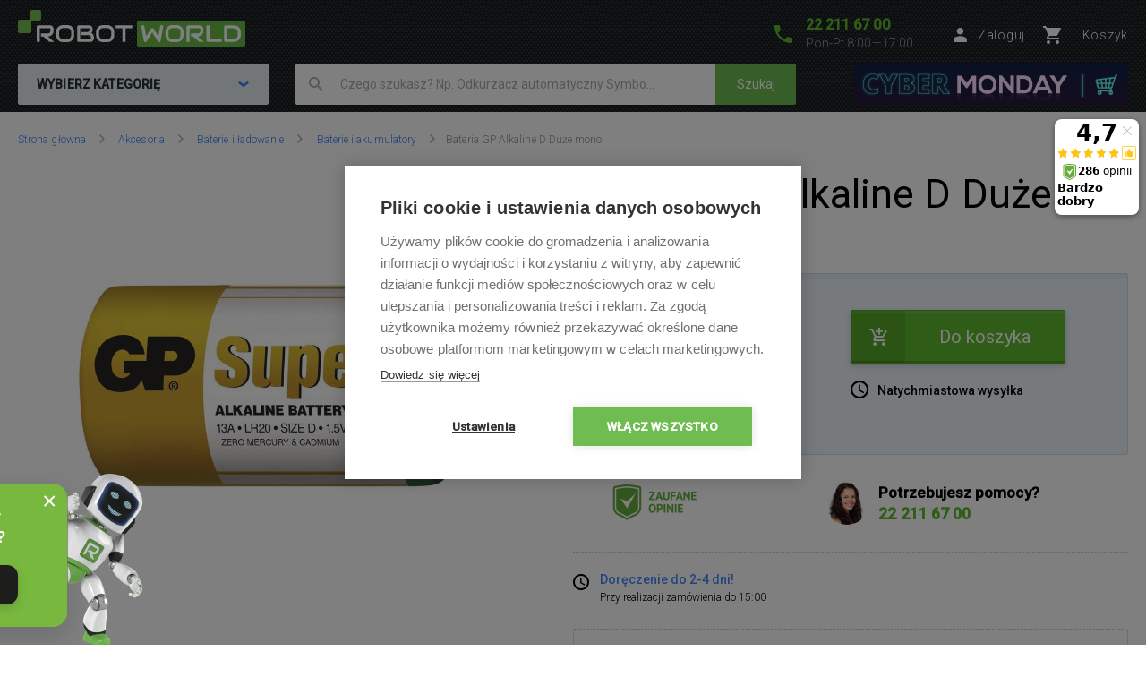

--- FILE ---
content_type: text/html; charset=UTF-8
request_url: https://www.robotworld.pl/bateria-gp-alkaline-d-duze-mono
body_size: 16323
content:
<!DOCTYPE html>
<!--[if IE 8 ]><html lang="cs" class="ie8 no-js"><![endif]-->
<!--[if IE 9 ]><html lang="cs" class="ie9 no-js"><![endif]-->
<!--[if (gt IE 9)|!(IE)]><!--><html lang="cs" class="no-js"><!--<![endif]-->
	<head>
		<meta charset="utf-8" />

		<!--[if IE]><meta http-equiv="X-UA-Compatible" content="IE=edge,chrome=1" /><![endif]-->
		<meta name="description" content="Bateria GP Alkaline D Duże mono - Kosz&amp;nbsp;Helpmation OVAL 80-litrów&amp;nbsp;(2*40L) na segregacje odpadów - 4 sztuki baterii, Kosz&amp;nbsp;Helpmation OVAL 80-litrów&amp;nbsp;- 4 sztuki baterii, Kosz&amp;nbsp;Helpmation OVAL 50-litrów&amp;nbsp;- 4 sztuki baterii (starszy&amp;nbsp;typ)&amp;nbsp;, Kosz&amp;nbsp;Helpmation OVAL 42-litrów&amp;nbsp;- 4 sztuki baterii(starszy&amp;nbsp;typ), Kosz&amp;nbsp;Helpmation OVAL 30-litrów&amp;nbsp;- 3 sztuki baterii, Kosz&amp;nbsp;Helpmation ORIGINAL 42-litrów&amp;nbsp;- 3 sztuki baterii, Kosz&amp;nbsp;Helpmation ROUND 40-litrów&amp;nbsp;- 4 sztuki baterii &amp;nbsp;, Kosz&amp;nbsp;Helpmation ROUND 31-litrów&amp;nbsp;- 4 sztuki baterii, Kosz&amp;nbsp;Helpmation ORIGINAL 30-litrów&amp;nbsp;- 3 sztuki baterii, Kosz&amp;nbsp;Helpmation ORIGINAL 24-litrów&amp;nbsp;- 3 sztuki baterii, Kosz&amp;nbsp;Helpmation MINI 8-litrów&amp;nbsp;- 2 sztuki baterii, " />
		<meta name="keywords" content="" />
		<meta name="viewport" content="width=device-width, initial-scale=1.0, minimum-scale=1.0, maximum-scale=1.0, user-scalable=0" />
		
		<title>Bateria GP Alkaline D Duże mono | RobotWorld.pl</title>
		<link rel="stylesheet" href="https://fonts.googleapis.com/css?family=Roboto:300,400,500,400italic&amp;subset=latin,latin-ext" />
		<link rel="stylesheet" href="/css/style.css?v=30" media="screen" />
        <link rel="stylesheet" href="/css/custom_css/rw_texts.css?v=9263f396ea4d4aa449760f6ee49fc411" media="screen" />
		<link rel="stylesheet" href="/css/print.css?v=9" media="print" />
        <link rel="stylesheet" href="/css/styleRW.css?v=656e8eddbced26672abd3949188a496c" media="screen" />
        <link rel="stylesheet" href="/libraries/jquery-ui/jquery-ui.css" />
		<link rel="shortcut icon" href="/favicon.ico?v=1" />
		<script>document.documentElement.className = document.documentElement.className.replace('no-js', 'js');</script>
		<script type="text/javascript" src="/js/forms.js?v=15"></script>

        
		

		<!-- Google Tag Manager -->
		<script>(function(w,d,s,l,i){ w[l]=w[l]||[];w[l].push( { 'gtm.start':
		new Date().getTime(),event:'gtm.js' } );var f=d.getElementsByTagName(s)[0],
		j=d.createElement(s),dl=l!='dataLayer'?'&l='+l:'';j.async=true;j.src=
		'https://www.googletagmanager.com/gtm.js?id='+i+dl;f.parentNode.insertBefore(j,f);
		})(window,document,'script','dataLayer','GTM-T5SNBKL');</script>
		<!-- End Google Tag Manager -->


	</head>
	<body>
		<!-- Google Tag Manager (noscript) -->
		<noscript><iframe src="https://www.googletagmanager.com/ns.html?id=GTM-T5SNBKL"
		height="0" width="0" style="display:none;visibility:hidden"></iframe></noscript>
		<!-- End Google Tag Manager (noscript) -->

        	<script type="text/javascript">
		window.dataLayer.push({
			'code' : {
			    'v' : '2.1'
			},
			'page' : {
			    'currencyCode' : 'PLN',
			    'locale' : 'pl-PL',
			    'title' : 'Bateria GP Alkaline D Duże mono',
			    'fullPath' : null
			},
			'session' : {
				'ip' : '172.70.194.173',
				'machine': null,
				'application': null
			}
		});
	</script>
	<script type="text/javascript">
		window.dataLayer.push({
			'page.type': 'detail',
			'page.kind': 'product',
			'page.trail': 'Akcesoria/Baterie i ładowanie/Baterie i akumulatory',
			'page.detail' : {
				'products' : [{
					'id' : 'ID241',
					'name' : 'Bateria GP Alkaline D Duże mono',
					'price' : 6.50,
					'fullPrice' : 8.00,
					'pocketPrice' : 8.00,
					'tax' : 1.50,
					'brand' : 'GP',
					'category' : 'Akcesoria/Baterie i ładowanie/Baterie i akumulatory',
					'variant' : undefined,
					'rating' : null,
					'labels' : undefined,
					'available' : 'skladem',
					'coupon' : null
				}
				]
			}
		});
	</script>
		

		<script>
			window.fbAsyncInit = function() {
				FB.init({
					appId      : '737757116377586',
					xfbml      : true,
					version    : 'v2.7'
				});
			};

			(function(d, s, id) {
				var js, fjs = d.getElementsByTagName(s)[0];
				if (d.getElementById(id)) return;
				js = d.createElement(s); js.id = id;
				js.src = "//connect.facebook.net/cs_CZ/sdk.js";
				fjs.parentNode.insertBefore(js, fjs);
			}(document, 'script', 'facebook-jssdk'));
		</script>



		<p class="m-accessibility">
			<a title="Przejść do zawartości (Klávesová zkratka: Alt + 2)" accesskey="2" href="#main">Przejść do zawartości</a>
			<span class="hide">|</span>
			<a href="#m-main">Przejść do głównego menu</a>
			<span class="hide">|</span>
			<a href="#f-search">Przejść do wyszukiwania</a>
		</p>

		<div id="header" class="header">
			<div class="row-main">
									<p class="header__logo">
						<a href="/">
							<span class="header__logo__svg">
								<svg id="robotworld_logo.svg" xmlns="https://www.w3.org/2000/svg" width="254" height="41" viewBox="0 0 254 41">
                                    <title>RobotWorld</title>
                                    <rect id="green_big" data-name="green big" fill="#6bb945" stroke="#9f5a98" stroke-width="0" x="133" y="12" width="121" height="29" rx="2" ry="2"></rect>
                                    <path id="RobotWorld" fill-rule="evenodd" fill="#ffffff" d="M409,35.993v3.015a8.006,8.006,0,0,1-.593,3.1,7.329,7.329,0,0,1-4.135,4.042,8.271,8.271,0,0,1-3.12.584h-9.189a1.63,1.63,0,0,1-1.579-1.018,1.576,1.576,0,0,1-.134-0.669V29.943a1.52,1.52,0,0,1,.134-0.65,1.938,1.938,0,0,1,.354-0.546,1.65,1.65,0,0,1,.546-0.358,1.775,1.775,0,0,1,.679-0.132h9.189a8.271,8.271,0,0,1,3.12.584,7.548,7.548,0,0,1,2.489,1.6,7.353,7.353,0,0,1,1.646,2.45A8.006,8.006,0,0,1,409,35.993Zm-3.4,3.015V35.993a5.06,5.06,0,0,0-.316-1.79,3.928,3.928,0,0,0-.919-1.385,4.157,4.157,0,0,0-1.407-.9,5.057,5.057,0,0,0-1.809-.311h-7.5V43.38h7.5a5.061,5.061,0,0,0,1.809-.311,3.958,3.958,0,0,0,2.326-2.271A5.061,5.061,0,0,0,405.6,39.008ZM387.771,43.38v3.355H372.265a1.785,1.785,0,0,1-1.234-.481,1.774,1.774,0,0,1-.364-0.537,1.732,1.732,0,0,1-.115-0.669V28.256h3.388V43.38h13.831Zm-19.832,3.355h-5.264l-7.093-6.04h-2.45V37.34h7.695a3.783,3.783,0,0,0,1.178-.264,2.709,2.709,0,0,0,.909-0.575,2.461,2.461,0,0,0,.6-0.867,3.152,3.152,0,0,0,.2-1.168V32.356a1.055,1.055,0,0,0-.067-0.433,0.517,0.517,0,0,0-.182-0.217,0.482,0.482,0,0,0-.239-0.085,1.81,1.81,0,0,0-.23-0.009H351.773V46.735h-3.4V29.943a1.676,1.676,0,0,1,.124-0.65,1.968,1.968,0,0,1,.364-0.546,1.741,1.741,0,0,1,1.225-.49H363a4.2,4.2,0,0,1,1.924.405,4.064,4.064,0,0,1,1.283,1.018,3.95,3.95,0,0,1,.7,1.329,4.559,4.559,0,0,1,.22,1.319v2.139a6.779,6.779,0,0,1-.287,2.054,5.9,5.9,0,0,1-.775,1.593,5.833,5.833,0,0,1-1.139,1.178,6.433,6.433,0,0,1-1.34.8,6.717,6.717,0,0,1-1.417.462,6.829,6.829,0,0,1-1.34.141ZM345.006,35.729v3.534a8,8,0,0,1-.584,3.1,7.278,7.278,0,0,1-4.116,4.052,8.269,8.269,0,0,1-3.12.575h-4.6a8.288,8.288,0,0,1-3.13-.575,7.342,7.342,0,0,1-2.488-1.6,7.451,7.451,0,0,1-1.647-2.45,8.006,8.006,0,0,1-.593-3.1V35.729a8.075,8.075,0,0,1,.593-3.1,7.411,7.411,0,0,1,1.647-2.441,7.507,7.507,0,0,1,2.488-1.611,8.284,8.284,0,0,1,3.13-.575h4.6a8.265,8.265,0,0,1,3.12.575,7.368,7.368,0,0,1,2.479,1.611,7.237,7.237,0,0,1,1.637,2.441A8.071,8.071,0,0,1,345.006,35.729Zm-3.4,3.534V35.729a4.637,4.637,0,0,0-.325-1.79,3.931,3.931,0,0,0-.9-1.385,4,4,0,0,0-1.4-.886,5,5,0,0,0-1.8-.32h-4.6a5.066,5.066,0,0,0-1.818.32,4.127,4.127,0,0,0-1.407.886,4.069,4.069,0,0,0-.91,1.385,4.832,4.832,0,0,0-.316,1.79v3.534a4.918,4.918,0,0,0,.316,1.8,4.03,4.03,0,0,0,.91,1.376,4.126,4.126,0,0,0,1.407.886,4.87,4.87,0,0,0,1.818.32h4.575a4.855,4.855,0,0,0,1.809-.32,4.126,4.126,0,0,0,1.407-.886,3.9,3.9,0,0,0,.91-1.376A4.719,4.719,0,0,0,341.608,39.263ZM322.551,28.256l-3.139,17.319a1.679,1.679,0,0,1-.469.886,1.729,1.729,0,0,1-.881.481,1.792,1.792,0,0,1-1.024-.123,1.7,1.7,0,0,1-.756-0.641L310.07,36.106l-6.25,10.073a1.571,1.571,0,0,1-.613.584,1.8,1.8,0,0,1-.832.2,1.684,1.684,0,0,1-1.666-1.385l-3.158-17.319h3.455l2.259,12.2,5.35-8.424a1.642,1.642,0,0,1,.613-0.584,1.822,1.822,0,0,1,.842-0.207,1.771,1.771,0,0,1,.814.207,1.745,1.745,0,0,1,.622.584l5.341,8.424,2.249-12.2h3.455Zm-34.888,0v3.355h-7.494V46.735h-3.4V31.611h-7.5V28.256h18.4ZM267.6,35.729v3.534a8,8,0,0,1-.584,3.1,7.29,7.29,0,0,1-1.637,2.45,7.369,7.369,0,0,1-2.469,1.6,8.358,8.358,0,0,1-3.13.575h-4.6a8.288,8.288,0,0,1-3.13-.575,7.356,7.356,0,0,1-2.489-1.6,7.439,7.439,0,0,1-1.636-2.45,7.83,7.83,0,0,1-.6-3.1V35.729a7.9,7.9,0,0,1,.6-3.1,7.4,7.4,0,0,1,1.636-2.441,7.522,7.522,0,0,1,2.489-1.611,8.284,8.284,0,0,1,3.13-.575h4.6a8.354,8.354,0,0,1,3.13.575,7.537,7.537,0,0,1,2.469,1.611,7.252,7.252,0,0,1,1.637,2.441A8.071,8.071,0,0,1,267.6,35.729Zm-3.4,3.534V35.729a4.832,4.832,0,0,0-.316-1.79,4.081,4.081,0,0,0-.909-1.385,4,4,0,0,0-1.4-.886,5.036,5.036,0,0,0-1.8-.32h-4.6a5.075,5.075,0,0,0-1.819.32,4.147,4.147,0,0,0-1.407.886,4.218,4.218,0,0,0-.909,1.385,4.812,4.812,0,0,0-.316,1.79v3.534a4.9,4.9,0,0,0,.316,1.8,3.925,3.925,0,0,0,2.316,2.262,4.879,4.879,0,0,0,1.819.32h4.575a4.916,4.916,0,0,0,1.819-.32,4.327,4.327,0,0,0,1.407-.886,4.042,4.042,0,0,0,.909-1.376A4.918,4.918,0,0,0,264.2,39.263Zm-19.248,2.77v0.641A4.57,4.57,0,0,1,244.735,44a3.78,3.78,0,0,1-.7,1.31,4.051,4.051,0,0,1-1.283,1.018,4.2,4.2,0,0,1-1.924.405H227.918a1.778,1.778,0,0,1-.679-0.132,1.916,1.916,0,0,1-.546-0.349,1.623,1.623,0,0,1-.363-0.537,1.719,1.719,0,0,1-.125-0.669V29.943a1.659,1.659,0,0,1,.125-0.65,1.7,1.7,0,0,1,1.588-1.037H239.3a4.449,4.449,0,0,1,1.349.226,4.033,4.033,0,0,1,1.34.7,3.849,3.849,0,0,1,1.034,1.253,3.963,3.963,0,0,1,.412,1.894v0.631a6.752,6.752,0,0,1-.3,1.913,6.137,6.137,0,0,1-.967,1.941,5.97,5.97,0,0,1,1.072.839,5.474,5.474,0,0,1,.89,1.131,6.331,6.331,0,0,1,.6,1.461A6.938,6.938,0,0,1,244.956,42.033Zm-3.408.613V42.033a3.238,3.238,0,0,0-.2-1.178,2.665,2.665,0,0,0-.593-0.9,2.407,2.407,0,0,0-.919-0.575,3.4,3.4,0,0,0-1.187-.2h-7.686V35.8h6.155a3.4,3.4,0,0,0,1.186-.2,2.406,2.406,0,0,0,.919-0.575,2.519,2.519,0,0,0,.584-0.9,3.236,3.236,0,0,0,.211-1.178V32.327a0.636,0.636,0,0,0-.718-0.716h-9.7V43.38H240.83a1.877,1.877,0,0,0,.22-0.009,0.553,0.553,0,0,0,.24-0.075,0.6,0.6,0,0,0,.182-0.217A0.911,0.911,0,0,0,241.548,42.645Zm-18.674-6.916v3.534a8.006,8.006,0,0,1-.593,3.1,7.146,7.146,0,0,1-1.637,2.45,7.4,7.4,0,0,1-2.479,1.6,8.251,8.251,0,0,1-3.13.575h-4.6a8.273,8.273,0,0,1-3.12-.575,7.246,7.246,0,0,1-2.488-1.6,7.451,7.451,0,0,1-1.647-2.45,8,8,0,0,1-.584-3.1V35.729a8.071,8.071,0,0,1,.584-3.1,7.39,7.39,0,0,1,4.135-4.052,8.269,8.269,0,0,1,3.12-.575h4.6a8.247,8.247,0,0,1,3.13.575,7.571,7.571,0,0,1,2.479,1.611,7.108,7.108,0,0,1,1.637,2.441A8.075,8.075,0,0,1,222.874,35.729Zm-3.407,3.534V35.729a4.811,4.811,0,0,0-.326-1.79,4.042,4.042,0,0,0-.9-1.385,4.147,4.147,0,0,0-1.407-.886,4.931,4.931,0,0,0-1.8-.32h-4.6a5.06,5.06,0,0,0-1.809.32,4.147,4.147,0,0,0-1.407.886,3.953,3.953,0,0,0-.909,1.385,4.831,4.831,0,0,0-.325,1.79v3.534a4.918,4.918,0,0,0,.325,1.8,3.915,3.915,0,0,0,.909,1.376,4.145,4.145,0,0,0,1.407.886,4.862,4.862,0,0,0,1.809.32h4.585a4.855,4.855,0,0,0,1.809-.32,4.126,4.126,0,0,0,1.407-.886,3.888,3.888,0,0,0,.909-1.376A4.9,4.9,0,0,0,219.467,39.263Zm-18.9,7.472h-5.254l-7.093-6.04h-2.45V37.34h7.7a3.778,3.778,0,0,0,1.168-.264,2.859,2.859,0,0,0,.919-0.575,2.316,2.316,0,0,0,.593-0.867,2.958,2.958,0,0,0,.211-1.168V32.356a0.923,0.923,0,0,0-.067-0.433,0.6,0.6,0,0,0-.182-0.217,0.564,0.564,0,0,0-.239-0.085,1.966,1.966,0,0,0-.23-0.009H184.407V46.735H181V29.943a1.685,1.685,0,0,1,.134-0.65,1.771,1.771,0,0,1,.364-0.546,1.714,1.714,0,0,1,.536-0.358,1.83,1.83,0,0,1,.689-0.132h12.912a4.259,4.259,0,0,1,1.924.405,3.923,3.923,0,0,1,1.273,1.018,3.978,3.978,0,0,1,.708,1.329,4.593,4.593,0,0,1,.23,1.319v2.139a6.768,6.768,0,0,1-.3,2.054,6.191,6.191,0,0,1-.785,1.593,5.32,5.32,0,0,1-1.129,1.178,7,7,0,0,1-1.34.8,6.826,6.826,0,0,1-1.407.462,7.087,7.087,0,0,1-1.35.141Z" transform="translate(-160 -11)"></path>
                                    <path fill="#74bf50" fill-rule="evenodd" stroke="#9f5a98" stroke-width="0" id="green_shapes" data-name="green shapes" d="M184,23h-7a2,2,0,0,0-2,2V35a2,2,0,0,1-2,2H162a2,2,0,0,1-2-2V24a2,2,0,0,1,2-2h10a2,2,0,0,0,2-2V13a2,2,0,0,1,2-2h8a2,2,0,0,1,2,2v8A2,2,0,0,1,184,23Z" transform="translate(-160 -11)"></path>
                                </svg>
							</span>
						</a>
					</p>

				<p class="header__contact">
                    <a href="tel:222116700">
						<span class="icon icon--phone"></span>
						<span class="header__contact__phone">22 211 67 00</span>
                    </a>
					<span class="header__contact__time">
                        Pon-Pt 8:00—17:00
                    </span>
				</p>

                    <div class="b-profile">
                        <a href="/ajax/form-login.php" class="b-profile__link fancybox__form fancybox__form--small" rel="nofollow">
                            <span class="icon icon--person"></span>
                            <span class="b-profile__name">Zaloguj</span>
                        </a>
                    </div>

				<div class="b-basket">
					<a href="/koszyk" class="b-basket__link">
						<span class="icon icon--cart"></span>
						<span class="b-basket__amount"></span>
						<span class="b-profile__name">Koszyk</span>
					</a>
				</div>

				<div class="header__bottom">
                    <div id="m-main" class="m-main">
                        <div class="m-main__mobile" aria-hidden="true">
                            <div class="m-main__mobile__item">
                                <a href="#" class="m-main__mobile__link m-main__mobile__toggle">
                                    Produkty
                                    <span class="icon icon--chevron-down"></span>
                                </a>
                            </div>
                            <div class="m-main__mobile__item">
                                <a href="/wszystko-o-zakupach" class="m-main__mobile__link">
                                    Wszystko o zakupach
                                </a>
                            </div>
                        </div>
                        <div class="m-main__category btn js-menu">
                            <span class="btn__text">
                                Wybierz kategorię
                                <span class="icon icon--chevron-down"></span>
                            </span>
                        </div>
    <ul class="m-main__list js-menu-list">
        <li class="m-main__item m-main__item--submenu">
            <a href="/odkurzacze-i-detergenty" class="m-main__link">
                <span class="m-main__inner">
                    Odkurzacze i detergenty
                </span>
            </a>
            <div class="m-submenu">
                <div class="m-submenu__top">
                    <ul class="m-submenu__list">

                        <li class="m-submenu__item">
                            <span class="m-submenu__wrap">

                                <span class="m-submenu__content">
                                    <img src="https://images.robotworld.pl/menu/menu_10.png" width="37" style="float: left; margin-right: 10px" />
                                    <div style="float: left">
                                        <a href="/odkurzacze-automatyczne"><strong style="margin-top: 5px">Odkurzacze automatyczne</strong></a>

                                        <a href="/2w1-odkurzanie-i-mopowanie">2w1 odkurzanie i mopowanie</a>
                                        <a href="/do-odkurzania">Do odkurzania</a>
                                        <a href="/do-mopowania">Do mopowania</a>
                                    </div>
                                    <div style="clear: left"></div>
                                </span>



                                <span class="m-submenu__content">
                                    <img src="https://images.robotworld.pl/menu/menu_11.png" width="37" style="float: left; margin-right: 10px" />
                                    <div style="float: left">
                                        <a href="/odkurzacze-pionowe"><strong style="margin-top: 5px">Odkurzacze pionowe</strong></a>

                                        <a href="/klasyczne">Klasyczne</a>
                                        <a href="/z-mopem">Z mopem</a>
                                        <a href="/z-para">Z parą</a>
                                    </div>
                                    <div style="clear: left"></div>
                                </span>



                                <span class="m-submenu__content">
                                    <img src="https://images.robotworld.pl/menu/menu_53.png" width="37" style="float: left; margin-right: 10px" />
                                    <div style="float: left">
                                        <a href="/odkurzacze-reczne"><strong style="margin-top: 5px">Odkurzacze ręczne</strong></a>

                                        <a href="/odkurzacze-reczne-akumulatorowe">Akumulatorowe</a>
                                        <a href="/odkurzacze-samochodowe">Samochodowe</a>
                                        <a href="/reczne">Dla okien</a>
                                    </div>
                                    <div style="clear: left"></div>
                                </span>



                                <span class="m-submenu__content">
                                    <img src="https://images.robotworld.pl/menu/menu_12.png" width="37" style="float: left; margin-right: 10px" />
                                    <div style="float: left">
                                        <a href="/roboty-do-mycia-okien"><strong style="margin-top: 5px">Roboty do mycia okien</strong></a>

                                        <a href="/zrobotyzowane">Zrobotyzowane</a>
                                        <a href="/reczne">Ręczne</a>
                                    </div>
                                    <div style="clear: left"></div>
                                </span>



                                <span class="m-submenu__content">
                                    <img src="https://images.robotworld.pl/menu/menu_82.png" width="37" style="float: left; margin-right: 10px" />
                                    <div style="float: left">
                                        <a href="/odkurzacze-bezworkowe"><strong style="margin-top: 5px">Odkurzacze bezworkowe</strong></a>

                                    </div>
                                    <div style="clear: left"></div>
                                </span>

                            </span>
                        </li>
                        <li class="m-submenu__item">
                            <span class="m-submenu__wrap">


                                <span class="m-submenu__content">
                                    <img src="https://images.robotworld.pl/menu/menu_91.png" width="37" style="float: left; margin-right: 10px" />
                                    <div style="float: left">
                                        <a href="/odkurzacze-wielofunkcyjne"><strong style="margin-top: 5px">Odkurzacze wielofunkcyjne</strong></a>

                                    </div>
                                    <div style="clear: left"></div>
                                </span>



                                <span class="m-submenu__content">
                                    <img src="https://images.robotworld.pl/menu/menu_26.png" width="37" style="float: left; margin-right: 10px" />
                                    <div style="float: left">
                                        <a href="/odkurzacze-antybakteryjne"><strong style="margin-top: 5px">Odkurzacze antybakteryjne</strong></a>

                                    </div>
                                    <div style="clear: left"></div>
                                </span>



                                <span class="m-submenu__content">
                                    <img src="https://images.robotworld.pl/menu/menu_57.png" width="37" style="float: left; margin-right: 10px" />
                                    <div style="float: left">
                                        <a href="/oczyszczacze-powietrza"><strong style="margin-top: 5px">Oczyszczacz powietrza</strong></a>

                                    </div>
                                    <div style="clear: left"></div>
                                </span>



                                <span class="m-submenu__content">
                                    <img src="https://images.robotworld.pl/menu/menu_15.png" width="37" style="float: left; margin-right: 10px" />
                                    <div style="float: left">
                                        <a href="/odkurzacze-basenowe"><strong style="margin-top: 5px">Odkurzacze basenowe</strong></a>

                                    </div>
                                    <div style="clear: left"></div>
                                </span>



                                <span class="m-submenu__content">
                                    <img src="https://images.robotworld.pl/menu/menu_65.png" width="37" style="float: left; margin-right: 10px" />
                                    <div style="float: left">
                                        <a href="/akcesoria"><strong style="margin-top: 5px">Akcesoria</strong></a>

                                        <a href="/akcesoria-odkurzacze-automatyczne">Odkurzacze automatyczne</a>
                                        <a href="/akcesoria-odkurzacze-pionowe">Odkurzacze pionowe</a>
                                        <a href="/akcesoria-odkurzacze-antybakteryjne">Odkurzacze antybakteryjne</a>
                                        <a href="/akcesoria-roboty-do-mycia-okien">Roboty do mycia okien</a>
                                        <a href="/akcesoria-oczyszczacz-powietrza">Oczyszczacz powietrza</a>
                                    </div>
                                    <div style="clear: left"></div>
                                </span>


                            </span>
                        </li>

                    </ul>
                    
                    <a href="/odkurzacze-i-detergenty" class="m-submenu__banner">
                        <img src="https://images.robotworld.pl/category/cat753_vysavače.png" width="300" height="500" alt="">
                    </a>
                    
                </div>
                <ul class="m-submenu__items">
                    <li class="m-submenu__item-logo">
                        <img src="https://images.robotworld.pl/logo_12962.jpg" alt="Roborock" width="85" title="Roborock">
                    </li>
                    <li class="m-submenu__item-logo">
                        <img src="https://images.robotworld.pl/logo_5859.jpg" alt="Rowenta" width="85" title="Rowenta">
                    </li>
                    <li class="m-submenu__item-logo">
                        <img src="https://images.robotworld.pl/logo_15148.jpg" alt="Dreame" width="85" title="Dreame">
                    </li>
                    <li class="m-submenu__item-logo">
                        <img src="https://images.robotworld.pl/logo_5801.jpg" alt="Xiaomi" width="85" title="Xiaomi">
                    </li>
                    <li class="m-submenu__item-logo">
                        <img src="https://images.robotworld.pl/logo_15171.png" alt="MOVA" width="85" title="MOVA">
                    </li>
                    <li class="m-submenu__item-logo">
                        <img src="https://images.robotworld.pl/logo_7816.jpg" alt="BOSCH" width="85" title="BOSCH">
                    </li>
                    <li class="m-submenu__item-logo">
                        <img src="https://images.robotworld.pl/logo_6541.jpg" alt="Tesla" width="85" title="Tesla">
                    </li>
                </ul>
            </div>
        </li>
        <li class="m-main__item m-main__item--submenu">
            <a href="/inteligentny-ogrod-i-basen" class="m-main__link">
                <span class="m-main__inner">
                    Inteligentny ogród i basen
                </span>
            </a>
            <div class="m-submenu">
                <div class="m-submenu__top">
                    <ul class="m-submenu__list">

                        <li class="m-submenu__item">
                            <span class="m-submenu__wrap">

                                <span class="m-submenu__content">
                                    <img src="https://images.robotworld.pl/menu/menu_14.png" width="37" style="float: left; margin-right: 10px" />
                                    <div style="float: left">
                                        <a href="/kosiarki"><strong style="margin-top: 5px">Kosiarki</strong></a>

                                        <a href="/kosiarki-automatyczne">Kosiarki automatyczne</a>
                                        <a href="/kosiarki-akumulatorowe">Kosiarki akumulatorowe</a>
                                    </div>
                                    <div style="clear: left"></div>
                                </span>



                                <span class="m-submenu__content">
                                    <img src="https://images.robotworld.pl/menu/menu_15.png" width="37" style="float: left; margin-right: 10px" />
                                    <div style="float: left">
                                        <a href="/odkurzacze-basenowe"><strong style="margin-top: 5px">Odkurzacze basenowe</strong></a>

                                        <a href="/automatyczne-odkurzacze-basenowe">Automatyczne</a>
                                        <a href="/polautomatyczne-odkurzacze-basenowe">Półautomatyczne </a>
                                        <a href="/akumulatorowe-odkurzacze-basenowe">Akumulatorowe</a>
                                        <a href="/reczne-odkurzacze-basenowe">Ręczne</a>
                                    </div>
                                    <div style="clear: left"></div>
                                </span>



                                <span class="m-submenu__content">
                                    <img src="https://images.robotworld.pl/menu/menu_16.png" width="37" style="float: left; margin-right: 10px" />
                                    <div style="float: left">
                                        <a href="/pompy-i-pompy-wodne"><strong style="margin-top: 5px">Pompy i pompy wodne</strong></a>

                                        <a href="/pompy">Pompy</a>
                                        <a href="/pompy-wodne">Pompy wodne </a>
                                    </div>
                                    <div style="clear: left"></div>
                                </span>

                            </span>
                        </li>
                        <li class="m-submenu__item">
                            <span class="m-submenu__wrap">


                                <span class="m-submenu__content">
                                    <img src="https://images.robotworld.pl/menu/menu_17.png" width="37" style="float: left; margin-right: 10px" />
                                    <div style="float: left">
                                        <a href="/technologia-ogrodowa"><strong style="margin-top: 5px">Technologia ogrodowa</strong></a>

                                        <a href="/sprzet-ogrodniczy-cisnieniowe-opryskiwacze">Myjki ciśnieniowe</a>
                                        <a href="/sprzet-ogrodniczy-komputery-do-zraszaczy">Komputery do zraszaczy</a>
                                        <a href="/sprzet-ogrodniczy-smart-system">Smart system</a>
                                        <a href="/odkurzacze-i-dmuchawy">Odkurzacze i dmuchawy</a>
                                        <a href="/nozyce-piły-akumulatorowe">Nożyce i piły akumulatorowe</a>
                                        <a href="/wertykulatory"> Wertykulatory</a>
                                        <a href="/wozki-do-rozsiewu">Wózki do rozsiewu</a>
                                        <a href="/zraszacze">Zraszacze</a>
                                    </div>
                                    <div style="clear: left"></div>
                                </span>



                                <span class="m-submenu__content">
                                    <img src="https://images.robotworld.pl/menu/menu_18.png" width="37" style="float: left; margin-right: 10px" />
                                    <div style="float: left">
                                        <a href="/akcesoria-ogrodowe"><strong style="margin-top: 5px">Akcesoria ogrodowe</strong></a>

                                        <a href="/akcesoria-kosiarki-automatyczne">Kosiarki automatyczne</a>
                                        <a href="/akcesoria-odkurzacze-basenowe">Odkurzacze basenowe</a>
                                        <a href="/akcesoria-ogrodowe-beben-nascienny">Bęben na węża ogrodowego</a>
                                        <a href="/akcesoria-ogrodowe-akumulatory">Akumulatory</a>
                                        <a href="/akcesoria-ogrodowe-weze-ogrodowe">Węże ogrodowe</a>
                                        <a href="/akcesoria-ogrodowe-rekawice">Rękawice</a>
                                        <a href="/lapacze-owadow">Łapacze owadów</a>
                                    </div>
                                    <div style="clear: left"></div>
                                </span>



                                <span class="m-submenu__content">
                                    <img src="https://images.robotworld.pl/menu/menu_81.png" width="37" style="float: left; margin-right: 10px" />
                                    <div style="float: left">
                                        <a href="/akcesoria-basenowe"><strong style="margin-top: 5px">Akcesoria basenowe</strong></a>

                                        <a href="/chemia-basenowa">Chemia basenowa</a>
                                        <a href="/testery-wody">Testery wody</a>
                                    </div>
                                    <div style="clear: left"></div>
                                </span>


                            </span>
                        </li>

                    </ul>
                    
                    <a href="/kosiarki" class="m-submenu__banner">
                        <img src="https://images.robotworld.pl/category/cat629_sekačky.png" width="300" height="500" alt="">
                    </a>
                    
                </div>
                <ul class="m-submenu__items">
                    <li class="m-submenu__item-logo">
                        <img src="https://images.robotworld.pl/logo_4384.jpg" alt="Aquabot" width="85" title="Aquabot">
                    </li>
                    <li class="m-submenu__item-logo">
                        <img src="https://images.robotworld.pl/logo_1455.jpg" alt="ROBOT WORLD" width="85" title="ROBOT WORLD">
                    </li>
                    <li class="m-submenu__item-logo">
                        <img src="https://images.robotworld.pl/logo_607.jpg" alt="Zodiac" width="85" title="Zodiac">
                    </li>
                    <li class="m-submenu__item-logo">
                        <img src="https://images.robotworld.pl/logo_611.jpg" alt="Belrobotics" width="85" title="Belrobotics">
                    </li>
                    <li class="m-submenu__item-logo">
                        <img src="https://images.robotworld.pl/logo_15153.jpg" alt="Aiper" width="85" title="Aiper">
                    </li>
                    <li class="m-submenu__item-logo">
                        <img src="https://images.robotworld.pl/logo_9937.jpg" alt="Marimex" width="85" title="Marimex">
                    </li>
                    <li class="m-submenu__item-logo">
                        <img src="https://images.robotworld.pl/logo_8981.jpg" alt="Kärcher" width="85" title="Kärcher">
                    </li>
                </ul>
            </div>
        </li>
        <li class="m-main__item m-main__item--submenu">
            <a href="/inteligentne-zabawki-i-rozrywka" class="m-main__link">
                <span class="m-main__inner">
                    Inteligentne zabawki
                </span>
            </a>
            <div class="m-submenu">
                <div class="m-submenu__top">
                    <ul class="m-submenu__list">

                        <li class="m-submenu__item">
                            <span class="m-submenu__wrap">

                                <span class="m-submenu__content">
                                    <img src="https://images.robotworld.pl/menu/menu_19.png" width="37" style="float: left; margin-right: 10px" />
                                    <div style="float: left">
                                        <a href="/roboty-zabawki"><strong style="margin-top: 5px">Roboty zabawki</strong></a>

                                        <a href="/roboty-zabawki-do-zabawy">Do zabawy</a>
                                        <a href="/edukacyjny-roboty-zabawki">Edukacyjny</a>
                                        <a href="/edukacyjne-zabawki-robotyczne-do-szkoły">Do szkoły</a>
                                    </div>
                                    <div style="clear: left"></div>
                                </span>



                                <span class="m-submenu__content">
                                    <img src="https://images.robotworld.pl/menu/menu_43.png" width="37" style="float: left; margin-right: 10px" />
                                    <div style="float: left">
                                        <a href="/hulajnogi-elektryczne"><strong style="margin-top: 5px">Hulajnogi elektryczne </strong></a>

                                    </div>
                                    <div style="clear: left"></div>
                                </span>



                                <span class="m-submenu__content">
                                    <img src="https://images.robotworld.pl/menu/menu_61.png" width="37" style="float: left; margin-right: 10px" />
                                    <div style="float: left">
                                        <a href="/rowery-elektryczne"><strong style="margin-top: 5px">Rowery elektryczne</strong></a>

                                        <a href="/rowery-elektryczne-gorskie">Górskie</a>
                                        <a href="/rowery-elektryczne-miejskie">Miejskie</a>
                                        <a href="/rowery-elektryczne-trekkingowe">Trekkingowe</a>
                                    </div>
                                    <div style="clear: left"></div>
                                </span>



                                <span class="m-submenu__content">
                                    <img src="https://images.robotworld.pl/menu/menu_72.png" width="37" style="float: left; margin-right: 10px" />
                                    <div style="float: left">
                                        <a href="/skutery-elektryczne"><strong style="margin-top: 5px">Skutery elektryczne</strong></a>

                                    </div>
                                    <div style="clear: left"></div>
                                </span>



                                <span class="m-submenu__content">
                                    <img src="https://images.robotworld.pl/menu/menu_22.png" width="37" style="float: left; margin-right: 10px" />
                                    <div style="float: left">
                                        <a href="/kamery-zewnetrzne"><strong style="margin-top: 5px">Kamery zewnętrzne</strong></a>

                                    </div>
                                    <div style="clear: left"></div>
                                </span>



                                <span class="m-submenu__content">
                                    <img src="https://images.robotworld.pl/menu/menu_23.png" width="37" style="float: left; margin-right: 10px" />
                                    <div style="float: left">
                                        <a href="/tablety"><strong style="margin-top: 5px">Tablety</strong></a>

                                    </div>
                                    <div style="clear: left"></div>
                                </span>

                            </span>
                        </li>
                        <li class="m-submenu__item">
                            <span class="m-submenu__wrap">


                                <span class="m-submenu__content">
                                    <img src="https://images.robotworld.pl/menu/menu_74.png" width="37" style="float: left; margin-right: 10px" />
                                    <div style="float: left">
                                        <a href="/3d-skanery"><strong style="margin-top: 5px">3D skanery</strong></a>

                                    </div>
                                    <div style="clear: left"></div>
                                </span>



                                <span class="m-submenu__content">
                                    <img src="https://images.robotworld.pl/menu/menu_21.png" width="37" style="float: left; margin-right: 10px" />
                                    <div style="float: left">
                                        <a href="/drony"><strong style="margin-top: 5px">Drony</strong></a>

                                        <a href="/kwadrokoptery">Kwadrokoptery</a>
                                    </div>
                                    <div style="clear: left"></div>
                                </span>



                                <span class="m-submenu__content">
                                    <img src="https://images.robotworld.pl/menu/menu_78.jpg" width="37" style="float: left; margin-right: 10px" />
                                    <div style="float: left">
                                        <a href="/statywy-i-stabilizatory"><strong style="margin-top: 5px">Statywy i stabilizatory</strong></a>

                                    </div>
                                    <div style="clear: left"></div>
                                </span>



                                <span class="m-submenu__content">
                                    <img src="https://img.robotworld.pl/menu_default.png" width="37" style="float: left; margin-right: 10px" />
                                    <div style="float: left">
                                        <a href="/okulary-vr"><strong style="margin-top: 5px">Okulary VR</strong></a>

                                    </div>
                                    <div style="clear: left"></div>
                                </span>



                                <span class="m-submenu__content">
                                    <img src="https://images.robotworld.pl/menu/menu_85.png" width="37" style="float: left; margin-right: 10px" />
                                    <div style="float: left">
                                        <a href="/sluchawki-bezprzewodowe"><strong style="margin-top: 5px">Słuchawki bezprzewodowe</strong></a>

                                    </div>
                                    <div style="clear: left"></div>
                                </span>



                                <span class="m-submenu__content">
                                    <img src="https://images.robotworld.pl/menu/menu_65.png" width="37" style="float: left; margin-right: 10px" />
                                    <div style="float: left">
                                        <a href="/akcesoria"><strong style="margin-top: 5px">Akcesoria</strong></a>

                                        <a href="/akcesoria-roboty-zabawki">Inteligentne zabawki</a>
                                        <a href="/akcesoria-do-hulajnog-elektrycznych">Hulajnogi elektryczne</a>
                                        <a href="/akcesoria-drony">Drony</a>
                                    </div>
                                    <div style="clear: left"></div>
                                </span>


                            </span>
                        </li>

                    </ul>
                    
                    <a href="/hulajnogi-elektryczne" class="m-submenu__banner">
                        <img src="https://images.robotworld.pl/category/cat755_koloběžka.png" width="300" height="500" alt="">
                    </a>
                    
                </div>
                <ul class="m-submenu__items">
                    <li class="m-submenu__item-logo">
                        <img src="https://images.robotworld.pl/logo_6302.jpg" alt="Abilix" width="85" title="Abilix">
                    </li>
                    <li class="m-submenu__item-logo">
                        <img src="https://images.robotworld.pl/logo_3805.jpg" alt="MaDe" width="85" title="MaDe">
                    </li>
                    <li class="m-submenu__item-logo">
                        <img src="https://images.robotworld.pl/logo_7739.jpg" alt="Apitor" width="85" title="Apitor">
                    </li>
                    <li class="m-submenu__item-logo">
                        <img src="https://images.robotworld.pl/logo_6836.jpg" alt="TTS" width="85" title="TTS">
                    </li>
                    <li class="m-submenu__item-logo">
                        <img src="https://images.robotworld.pl/logo_2992.jpg" alt="Sphero" width="85" title="Sphero">
                    </li>
                    <li class="m-submenu__item-logo">
                        <img src="https://images.robotworld.pl/logo_15141.jpg" alt="Makeblock" width="85" title="Makeblock">
                    </li>
                    <li class="m-submenu__item-logo">
                        <img src="https://images.robotworld.pl/logo_15165.png" alt="3Doodler" width="85" title="3Doodler">
                    </li>
                </ul>
            </div>
        </li>
        <li class="m-main__item m-main__item--submenu">
            <a href="/inteligentne-zdrowie" class="m-main__link">
                <span class="m-main__inner">
                    Inteligentne zdrowie
                </span>
            </a>
            <div class="m-submenu">
                <div class="m-submenu__top">
                    <ul class="m-submenu__list">

                        <li class="m-submenu__item">
                            <span class="m-submenu__wrap">

                                <span class="m-submenu__content">
                                    <img src="https://images.robotworld.pl/menu/menu_13.png" width="37" style="float: left; margin-right: 10px" />
                                    <div style="float: left">
                                        <a href="/klimatyzacja"><strong style="margin-top: 5px">Klimatyzacja</strong></a>

                                        <a href="/nawilzacze-powietrza">Nawilżacze powietrza</a>
                                        <a href="/wentylatory">Wentylatory</a>
                                        <a href="/klimatyzatory">Klimatyzatory</a>
                                        <a href="/chlodnice-powietrza">Chłodnice powietrza</a>
                                        <a href="/oczyszczacze-powietrza">Oczyszczacze powietrza</a>
                                        <a href="/termowentylatory">Termowentylatory</a>
                                        <a href="/osuszacze-powietrza">Osuszacze powietrza</a>
                                        <a href="/dyfuzory-zapachowe">Dyfuzory zapachowe</a>
                                    </div>
                                    <div style="clear: left"></div>
                                </span>



                                <span class="m-submenu__content">
                                    <img src="https://images.robotworld.pl/menu/menu_52.png" width="37" style="float: left; margin-right: 10px" />
                                    <div style="float: left">
                                        <a href="/butelki-i-kubki"><strong style="margin-top: 5px">Butelki i kubki</strong></a>

                                    </div>
                                    <div style="clear: left"></div>
                                </span>



                                <span class="m-submenu__content">
                                    <img src="https://images.robotworld.pl/menu/menu_26.png" width="37" style="float: left; margin-right: 10px" />
                                    <div style="float: left">
                                        <a href="/odkurzacze-antybakteryjne"><strong style="margin-top: 5px">Odkurzacze antybakteryjne</strong></a>

                                    </div>
                                    <div style="clear: left"></div>
                                </span>



                                <span class="m-submenu__content">
                                    <img src="https://images.robotworld.pl/menu/menu_50.png" width="37" style="float: left; margin-right: 10px" />
                                    <div style="float: left">
                                        <a href="/akcesoria-medyczne"><strong style="margin-top: 5px">Akcesoria medyczne</strong></a>

                                        <a href="/bezdotykowe-termometry">Bezdotykowe termometry</a>
                                        <a href="/manometry">Manometry</a>
                                        <a href="/oksymetry">Oksymetry</a>
                                        <a href="/glukometry">Glukometry</a>
                                    </div>
                                    <div style="clear: left"></div>
                                </span>



                                <span class="m-submenu__content">
                                    <img src="https://images.robotworld.pl/menu/menu_24.png" width="37" style="float: left; margin-right: 10px" />
                                    <div style="float: left">
                                        <a href="/wagi-lazienkowe"><strong style="margin-top: 5px">Wagi łazienkowe</strong></a>

                                    </div>
                                    <div style="clear: left"></div>
                                </span>



                                <span class="m-submenu__content">
                                    <img src="https://images.robotworld.pl/menu/menu_59.png" width="37" style="float: left; margin-right: 10px" />
                                    <div style="float: left">
                                        <a href="/pielegnacja-ciala"><strong style="margin-top: 5px">Pielęgnacja ciała</strong></a>

                                        <a href="/depilatory-ipl">Depilatory IPL</a>
                                        <a href="/lusterka-kosmetyczne">Lusterka kosmetyczne</a>
                                        <a href="/szczoteczki-elektryczne-do-zebow">Szczoteczki elektryczne</a>
                                    </div>
                                    <div style="clear: left"></div>
                                </span>

                            </span>
                        </li>
                        <li class="m-submenu__item">
                            <span class="m-submenu__wrap">


                                <span class="m-submenu__content">
                                    <img src="https://images.robotworld.pl/menu/menu_71.png" width="37" style="float: left; margin-right: 10px" />
                                    <div style="float: left">
                                        <a href="/urzadzenia-do-pielegnacji-ciala"><strong style="margin-top: 5px">Urządzenia do pielęgnacji ciała</strong></a>

                                        <a href="/suszarki-do-wlosow">Suszarki do włosów</a>
                                        <a href="/lokowko-suszarki">Lokówko suszarki</a>
                                        <a href="/prostownice">Prostownice</a>
                                        <a href="/maszynki-do-strzyzenia-wlosow-i-brody">Maszynki do strzyżenia</a>
                                    </div>
                                    <div style="clear: left"></div>
                                </span>



                                <span class="m-submenu__content">
                                    <img src="https://images.robotworld.pl/menu/menu_66.png" width="37" style="float: left; margin-right: 10px" />
                                    <div style="float: left">
                                        <a href="/opieka-nad-dzieckiem"><strong style="margin-top: 5px">Opieka nad dzieckiem</strong></a>

                                        <a href="/niania-elektroniczna">Niania elektroniczna</a>
                                        <a href="/monitory-oddechu">Monitory oddechu</a>
                                        <a href="/laktatory">Laktatory</a>
                                    </div>
                                    <div style="clear: left"></div>
                                </span>



                                <span class="m-submenu__content">
                                    <img src="https://images.robotworld.pl/menu/menu_99.png" width="37" style="float: left; margin-right: 10px" />
                                    <div style="float: left">
                                        <a href="/smart-ringi"><strong style="margin-top: 5px">Smart Ringi</strong></a>

                                    </div>
                                    <div style="clear: left"></div>
                                </span>



                                <span class="m-submenu__content">
                                    <img src="https://images.robotworld.pl/menu/menu_75.png" width="37" style="float: left; margin-right: 10px" />
                                    <div style="float: left">
                                        <a href="/sterylizatory"><strong style="margin-top: 5px">Sterylizatory</strong></a>

                                        <a href="/sterylizatory-do-telefonow-komorkowych">Do telefonów komórkowych</a>
                                    </div>
                                    <div style="clear: left"></div>
                                </span>



                                <span class="m-submenu__content">
                                    <img src="https://images.robotworld.pl/menu/menu_65.png" width="37" style="float: left; margin-right: 10px" />
                                    <div style="float: left">
                                        <a href="/akcesoria"><strong style="margin-top: 5px">Akcesoria</strong></a>

                                        <a href="/akcesoria-oczyszczacz-powietrza">Oczyszczacze powietrza</a>
                                        <a href="/akcesoria-odkurzacze-antybakteryjne">Odkurzacze antybakteryjne</a>
                                    </div>
                                    <div style="clear: left"></div>
                                </span>


                            </span>
                        </li>

                    </ul>
                    
                    <a href="/klimatyzacja" class="m-submenu__banner">
                        <img src="https://images.robotworld.pl/category/cat696_vzduch.png" width="300" height="500" alt="">
                    </a>
                    
                </div>
                <ul class="m-submenu__items">
                    <li class="m-submenu__item-logo">
                        <img src="https://images.robotworld.pl/logo_7815.jpg" alt="Dyson" width="85" title="Dyson">
                    </li>
                    <li class="m-submenu__item-logo">
                        <img src="https://images.robotworld.pl/logo_14220.jpg" alt="Owlet" width="85" title="Owlet">
                    </li>
                    <li class="m-submenu__item-logo">
                        <img src="https://images.robotworld.pl/logo_7166.jpg" alt="Concept" width="85" title="Concept">
                    </li>
                    <li class="m-submenu__item-logo">
                        <img src="https://images.robotworld.pl/logo_15167.jpg" alt="Venta" width="85" title="Venta">
                    </li>
                    <li class="m-submenu__item-logo">
                        <img src="https://images.robotworld.pl/logo_10964.jpg" alt="HidrateSpark" width="85" title="HidrateSpark">
                    </li>
                    <li class="m-submenu__item-logo">
                        <img src="https://images.robotworld.pl/logo_6541.jpg" alt="Tesla" width="85" title="Tesla">
                    </li>
                    <li class="m-submenu__item-logo">
                        <img src="https://images.robotworld.pl/logo_2795.jpg" alt="Sencor" width="85" title="Sencor">
                    </li>
                </ul>
            </div>
        </li>
        <li class="m-main__item m-main__item--submenu">
            <a href="/zrobotyzowana-kuchnia" class="m-main__link">
                <span class="m-main__inner">
                    Zrobotyzowana kuchnia
                </span>
            </a>
            <div class="m-submenu">
                <div class="m-submenu__top">
                    <ul class="m-submenu__list">

                        <li class="m-submenu__item">
                            <span class="m-submenu__wrap">

                                <span class="m-submenu__content">
                                    <img src="https://images.robotworld.pl/menu/menu_28.png" width="37" style="float: left; margin-right: 10px" />
                                    <div style="float: left">
                                        <a href="/roboty-kuchenne"><strong style="margin-top: 5px">Roboty kuchenne</strong></a>

                                    </div>
                                    <div style="clear: left"></div>
                                </span>



                                <span class="m-submenu__content">
                                    <img src="https://images.robotworld.pl/menu/menu_39.png" width="37" style="float: left; margin-right: 10px" />
                                    <div style="float: left">
                                        <a href="/garnki-wielofunkcyjne"><strong style="margin-top: 5px">Garnki wielofunkcyjne</strong></a>

                                    </div>
                                    <div style="clear: left"></div>
                                </span>



                                <span class="m-submenu__content">
                                    <img src="https://images.robotworld.pl/menu/menu_97.png" width="37" style="float: left; margin-right: 10px" />
                                    <div style="float: left">
                                        <a href="/garnki-do-wekowania"><strong style="margin-top: 5px">Garnki do wekowania</strong></a>

                                    </div>
                                    <div style="clear: left"></div>
                                </span>



                                <span class="m-submenu__content">
                                    <img src="https://images.robotworld.pl/menu/menu_29.png" width="37" style="float: left; margin-right: 10px" />
                                    <div style="float: left">
                                        <a href="/roboty-z-funkcja-gotowania"><strong style="margin-top: 5px">Roboty z funkcją gotowania</strong></a>

                                    </div>
                                    <div style="clear: left"></div>
                                </span>



                                <span class="m-submenu__content">
                                    <img src="https://images.robotworld.pl/menu/menu_30.png" width="37" style="float: left; margin-right: 10px" />
                                    <div style="float: left">
                                        <a href="/zrobotyzowana-kuchnia-frytkownice-beztluszczowe"><strong style="margin-top: 5px">Frytkownice beztłuszczowe</strong></a>

                                    </div>
                                    <div style="clear: left"></div>
                                </span>



                                <span class="m-submenu__content">
                                    <img src="https://images.robotworld.pl/menu/menu_58.png" width="37" style="float: left; margin-right: 10px" />
                                    <div style="float: left">
                                        <a href="/sokowirowki"><strong style="margin-top: 5px">Sokowirówki</strong></a>

                                    </div>
                                    <div style="clear: left"></div>
                                </span>



                                <span class="m-submenu__content">
                                    <img src="https://images.robotworld.pl/menu/menu_96.png" width="37" style="float: left; margin-right: 10px" />
                                    <div style="float: left">
                                        <a href="/suszarki-do-owocow"><strong style="margin-top: 5px">Suszarki do owoców</strong></a>

                                    </div>
                                    <div style="clear: left"></div>
                                </span>



                                <span class="m-submenu__content">
                                    <img src="https://images.robotworld.pl/menu/menu_56.png" width="37" style="float: left; margin-right: 10px" />
                                    <div style="float: left">
                                        <a href="/ekspresy-do-kawy"><strong style="margin-top: 5px">Ekspresy do kawy</strong></a>

                                    </div>
                                    <div style="clear: left"></div>
                                </span>

                            </span>
                        </li>
                        <li class="m-submenu__item">
                            <span class="m-submenu__wrap">


                                <span class="m-submenu__content">
                                    <img src="https://images.robotworld.pl/menu/menu_62.png" width="37" style="float: left; margin-right: 10px" />
                                    <div style="float: left">
                                        <a href="/blendery"><strong style="margin-top: 5px">Blendery</strong></a>

                                    </div>
                                    <div style="clear: left"></div>
                                </span>



                                <span class="m-submenu__content">
                                    <img src="https://images.robotworld.pl/menu/menu_92.png" width="37" style="float: left; margin-right: 10px" />
                                    <div style="float: left">
                                        <a href="/kostkarki-do-lodu"><strong style="margin-top: 5px">Kostkarki do lodu</strong></a>

                                    </div>
                                    <div style="clear: left"></div>
                                </span>



                                <span class="m-submenu__content">
                                    <img src="https://images.robotworld.pl/menu/menu_69.png" width="37" style="float: left; margin-right: 10px" />
                                    <div style="float: left">
                                        <a href="/sage"><strong style="margin-top: 5px">Sage</strong></a>

                                    </div>
                                    <div style="clear: left"></div>
                                </span>



                                <span class="m-submenu__content">
                                    <img src="https://images.robotworld.pl/menu/menu_73.png" width="37" style="float: left; margin-right: 10px" />
                                    <div style="float: left">
                                        <a href="/grille-elektryczne"><strong style="margin-top: 5px">Grille elektryczne</strong></a>

                                    </div>
                                    <div style="clear: left"></div>
                                </span>



                                <span class="m-submenu__content">
                                    <img src="https://img.robotworld.pl/menu_default.png" width="37" style="float: left; margin-right: 10px" />
                                    <div style="float: left">
                                        <a href="/piece-do-pizzy"><strong style="margin-top: 5px">Piece do pizzy</strong></a>

                                    </div>
                                    <div style="clear: left"></div>
                                </span>



                                <span class="m-submenu__content">
                                    <img src="https://images.robotworld.pl/menu/menu_86.png" width="37" style="float: left; margin-right: 10px" />
                                    <div style="float: left">
                                        <a href="/tarki-elektryczne"><strong style="margin-top: 5px">Tarki elektryczne</strong></a>

                                    </div>
                                    <div style="clear: left"></div>
                                </span>



                                <span class="m-submenu__content">
                                    <img src="https://images.robotworld.pl/menu/menu_88.png" width="37" style="float: left; margin-right: 10px" />
                                    <div style="float: left">
                                        <a href="/maszynki-do-mielenia-miesa"><strong style="margin-top: 5px">Maszynki do mielenia mięsa</strong></a>

                                    </div>
                                    <div style="clear: left"></div>
                                </span>



                                <span class="m-submenu__content">
                                    <img src="https://images.robotworld.pl/menu/menu_93.png" width="37" style="float: left; margin-right: 10px" />
                                    <div style="float: left">
                                        <a href="/paleniska-przenosne"><strong style="margin-top: 5px">Paleniska przenośne</strong></a>

                                    </div>
                                    <div style="clear: left"></div>
                                </span>


                            </span>
                        </li>

                    </ul>
                    
                    <a href="/zrobotyzowana-kuchnia" class="m-submenu__banner">
                        <img src="https://images.robotworld.pl/category/cat607_kuchyn.png" width="300" height="500" alt="">
                    </a>
                    
                </div>
                <ul class="m-submenu__items">
                    <li class="m-submenu__item-logo">
                        <img src="https://images.robotworld.pl/logo_6541.jpg" alt="Tesla" width="85" title="Tesla">
                    </li>
                    <li class="m-submenu__item-logo">
                        <img src="https://images.robotworld.pl/logo_7166.jpg" alt="Concept" width="85" title="Concept">
                    </li>
                    <li class="m-submenu__item-logo">
                        <img src="https://images.robotworld.pl/logo_15174.jpg" alt="Zelmer" width="85" title="Zelmer">
                    </li>
                    <li class="m-submenu__item-logo">
                        <img src="https://images.robotworld.pl/logo_7816.jpg" alt="BOSCH" width="85" title="BOSCH">
                    </li>
                    <li class="m-submenu__item-logo">
                        <img src="https://images.robotworld.pl/logo_14939.jpg" alt="Sage" width="85" title="Sage">
                    </li>
                    <li class="m-submenu__item-logo">
                        <img src="https://images.robotworld.pl/logo_2666.jpg" alt="ETA" width="85" title="ETA">
                    </li>
                    <li class="m-submenu__item-logo">
                        <img src="https://images.robotworld.pl/logo_9142.jpg" alt="Tefal" width="85" title="Tefal">
                    </li>
                </ul>
            </div>
        </li>
        <li class="m-main__item m-main__item--submenu">
            <a href="/smart-home" class="m-main__link">
                <span class="m-main__inner">
                    Smart Home
                </span>
            </a>
            <div class="m-submenu">
                <div class="m-submenu__top">
                    <ul class="m-submenu__list">

                        <li class="m-submenu__item">
                            <span class="m-submenu__wrap">

                                <span class="m-submenu__content">
                                    <img src="https://images.robotworld.pl/menu/menu_35.png" width="37" style="float: left; margin-right: 10px" />
                                    <div style="float: left">
                                        <a href="/bezpieczenstwo"><strong style="margin-top: 5px">Bezpieczeństwo</strong></a>

                                        <a href="/kamery-do-monitoringu">Kamery do monitoringu</a>
                                        <a href="/wideodomofony">Wideodomofony</a>
                                        <a href="/detektory-i-czujniki">Detektory i czujniki</a>
                                    </div>
                                    <div style="clear: left"></div>
                                </span>



                                <span class="m-submenu__content">
                                    <img src="https://images.robotworld.pl/menu/menu_37.png" width="37" style="float: left; margin-right: 10px" />
                                    <div style="float: left">
                                        <a href="/oswietlenie"><strong style="margin-top: 5px">Oświetlenie</strong></a>

                                    </div>
                                    <div style="clear: left"></div>
                                </span>



                                <span class="m-submenu__content">
                                    <img src="https://images.robotworld.pl/menu/menu_63.png" width="37" style="float: left; margin-right: 10px" />
                                    <div style="float: left">
                                        <a href="/stacje-pogodowe"><strong style="margin-top: 5px">Stacje pogodowe</strong></a>

                                    </div>
                                    <div style="clear: left"></div>
                                </span>



                                <span class="m-submenu__content">
                                    <img src="https://images.robotworld.pl/menu/menu_23.png" width="37" style="float: left; margin-right: 10px" />
                                    <div style="float: left">
                                        <a href="/tablety"><strong style="margin-top: 5px">Tablety</strong></a>

                                    </div>
                                    <div style="clear: left"></div>
                                </span>



                                <span class="m-submenu__content">
                                    <img src="https://images.robotworld.pl/menu/menu_24.png" width="37" style="float: left; margin-right: 10px" />
                                    <div style="float: left">
                                        <a href="/wagi-lazienkowe"><strong style="margin-top: 5px">Wagi łazienkowe</strong></a>

                                    </div>
                                    <div style="clear: left"></div>
                                </span>



                                <span class="m-submenu__content">
                                    <img src="https://images.robotworld.pl/menu/menu_64.png" width="37" style="float: left; margin-right: 10px" />
                                    <div style="float: left">
                                        <a href="/inteligentne-glosniki"><strong style="margin-top: 5px">Inteligentne głośniki</strong></a>

                                        <a href="/inteligentne-glosniki-google">Google</a>
                                    </div>
                                    <div style="clear: left"></div>
                                </span>



                                <span class="m-submenu__content">
                                    <img src="https://images.robotworld.pl/menu/menu_76.png" width="37" style="float: left; margin-right: 10px" />
                                    <div style="float: left">
                                        <a href="/panele-fotowoltaiczne"><strong style="margin-top: 5px">Panele fotowoltaiczne</strong></a>

                                    </div>
                                    <div style="clear: left"></div>
                                </span>

                            </span>
                        </li>
                        <li class="m-submenu__item">
                            <span class="m-submenu__wrap">


                                <span class="m-submenu__content">
                                    <img src="https://images.robotworld.pl/menu/menu_77.png" width="37" style="float: left; margin-right: 10px" />
                                    <div style="float: left">
                                        <a href="/stacje-ladowania"><strong style="margin-top: 5px">Stacje ładowania</strong></a>

                                    </div>
                                    <div style="clear: left"></div>
                                </span>



                                <span class="m-submenu__content">
                                    <img src="https://images.robotworld.pl/menu/menu_70.png" width="37" style="float: left; margin-right: 10px" />
                                    <div style="float: left">
                                        <a href="/smartpet-smart-produkty-dla-zwierzat"><strong style="margin-top: 5px">SmartPet</strong></a>

                                        <a href="/automatyczne-dozowniki-karmy">Dozowniki karmy</a>
                                        <a href="/inteligentne-fontanny-i-poidla-dla-zwierzat">Fontanny</a>
                                        <a href="/samoczyszczace-kuwety-dla-kota">Kuwety dla kota</a>
                                        <a href="/pielegnacja-futra">Pielęgnacja futra</a>
                                        <a href="/inteligentne-zabawki-dla-zwierzat">Zabawki</a>
                                    </div>
                                    <div style="clear: left"></div>
                                </span>



                                <span class="m-submenu__content">
                                    <img src="https://images.robotworld.pl/menu/menu_79.jpg" width="37" style="float: left; margin-right: 10px" />
                                    <div style="float: left">
                                        <a href="/jednostki-sterujace"><strong style="margin-top: 5px">Jednostki sterujące</strong></a>

                                    </div>
                                    <div style="clear: left"></div>
                                </span>



                                <span class="m-submenu__content">
                                    <img src="https://images.robotworld.pl/menu/menu_80.png" width="37" style="float: left; margin-right: 10px" />
                                    <div style="float: left">
                                        <a href="/powerbanki"><strong style="margin-top: 5px">Powerbanki</strong></a>

                                    </div>
                                    <div style="clear: left"></div>
                                </span>



                                <span class="m-submenu__content">
                                    <img src="https://images.robotworld.pl/menu/menu_90.png" width="37" style="float: left; margin-right: 10px" />
                                    <div style="float: left">
                                        <a href="/parownice-do-ubran"><strong style="margin-top: 5px">Parownice do ubrań</strong></a>

                                    </div>
                                    <div style="clear: left"></div>
                                </span>



                                <span class="m-submenu__content">
                                    <img src="https://images.robotworld.pl/menu/menu_94.png" width="37" style="float: left; margin-right: 10px" />
                                    <div style="float: left">
                                        <a href="/grzejniki"><strong style="margin-top: 5px">Grzejniki</strong></a>

                                    </div>
                                    <div style="clear: left"></div>
                                </span>



                                <span class="m-submenu__content">
                                    <img src="https://images.robotworld.pl/menu/menu_95.png" width="37" style="float: left; margin-right: 10px" />
                                    <div style="float: left">
                                        <a href="/konwektory"><strong style="margin-top: 5px">Konwektory</strong></a>

                                    </div>
                                    <div style="clear: left"></div>
                                </span>


                            </span>
                        </li>

                    </ul>
                    
                    <a href="/smartpet-smart-produkty-dla-zwierzat" class="m-submenu__banner">
                        <img src="https://images.robotworld.pl/category/cat510_smartpet.png" width="300" height="500" alt="">
                    </a>
                    
                </div>
                <ul class="m-submenu__items">
                    <li class="m-submenu__item-logo">
                        <img src="https://images.robotworld.pl/logo_5801.jpg" alt="Xiaomi" width="85" title="Xiaomi">
                    </li>
                    <li class="m-submenu__item-logo">
                        <img src="https://images.robotworld.pl/logo_13392.jpg" alt="WiZ" width="85" title="WiZ">
                    </li>
                    <li class="m-submenu__item-logo">
                        <img src="https://images.robotworld.pl/logo_2795.jpg" alt="Sencor" width="85" title="Sencor">
                    </li>
                    <li class="m-submenu__item-logo">
                        <img src="https://images.robotworld.pl/logo_13433.jpg" alt="Google" width="85" title="Google">
                    </li>
                    <li class="m-submenu__item-logo">
                        <img src="https://images.robotworld.pl/logo_15150.jpg" alt="Pawbby" width="85" title="Pawbby">
                    </li>
                    <li class="m-submenu__item-logo">
                        <img src="https://images.robotworld.pl/logo_15156.jpg" alt="Jackery" width="85" title="Jackery">
                    </li>
                    <li class="m-submenu__item-logo">
                        <img src="https://images.robotworld.pl/logo_15157.jpg" alt="BigBlue" width="85" title="BigBlue">
                    </li>
                </ul>
            </div>
        </li>
        <li class="m-main__item m-main__item--submenu">
            <a href="/roboty-domowe" class="m-main__link">
                <span class="m-main__inner">
                    Roboty domowe
                </span>
            </a>
            <div class="m-submenu">
                <div class="m-submenu__top">
                    <ul class="m-submenu__list">

                        <li class="m-submenu__item">
                            <span class="m-submenu__wrap">

                                <span class="m-submenu__content">
                                    <img src="https://images.robotworld.pl/menu/menu_32.png" width="37" style="float: left; margin-right: 10px" />
                                    <div style="float: left">
                                        <a href="/bezdotykowe-kosze"><strong style="margin-top: 5px">Bezdotykowe kosze</strong></a>

                                    </div>
                                    <div style="clear: left"></div>
                                </span>



                                <span class="m-submenu__content">
                                    <img src="https://images.robotworld.pl/menu/menu_33.png" width="37" style="float: left; margin-right: 10px" />
                                    <div style="float: left">
                                        <a href="/dozowniki-bezdotykowe"><strong style="margin-top: 5px">Dozowniki bezdotykowe</strong></a>

                                    </div>
                                    <div style="clear: left"></div>
                                </span>

                            </span>
                        </li>
                        <li class="m-submenu__item">
                            <span class="m-submenu__wrap">


                                <span class="m-submenu__content">
                                    <img src="https://images.robotworld.pl/menu/menu_27.png" width="37" style="float: left; margin-right: 10px" />
                                    <div style="float: left">
                                        <a href="/bezdotykowe-termometry"><strong style="margin-top: 5px">Bezdotykowe termometry</strong></a>

                                    </div>
                                    <div style="clear: left"></div>
                                </span>



                                <span class="m-submenu__content">
                                    <img src="https://images.robotworld.pl/menu/menu_65.png" width="37" style="float: left; margin-right: 10px" />
                                    <div style="float: left">
                                        <a href="/akcesoria"><strong style="margin-top: 5px">Akcesoria</strong></a>

                                        <a href="/akcesoria-kosze">Bezdotykowe kosze</a>
                                        <a href="/akcesoria-dozowniki-bezdotykowe">Dozowniki bezdotykowe</a>
                                    </div>
                                    <div style="clear: left"></div>
                                </span>


                            </span>
                        </li>

                    </ul>
                    
                    <a href="/roboty-domowe" class="m-submenu__banner">
                        <img src="https://images.robotworld.pl/category/cat149_bez.-domácnost.png" width="300" height="500" alt="">
                    </a>
                    
                </div>
                <ul class="m-submenu__items">
                    <li class="m-submenu__item-logo">
                        <img src="https://images.robotworld.pl/logo_5801.jpg" alt="Xiaomi" width="85" title="Xiaomi">
                    </li>
                    <li class="m-submenu__item-logo">
                        <img src="https://images.robotworld.pl/logo_608.jpg" alt="Helpmation" width="85" title="Helpmation">
                    </li>
                    <li class="m-submenu__item-logo">
                        <img src="https://images.robotworld.pl/logo_10750.jpg" alt="Lamart" width="85" title="Lamart">
                    </li>
                    <li class="m-submenu__item-logo">
                        <img src="https://images.robotworld.pl/logo_4967.jpg" alt="Symbo" width="85" title="Symbo">
                    </li>
                    <li class="m-submenu__item-logo">
                        <img src="https://images.robotworld.pl/logo_11336.jpg" alt="Townew" width="85" title="Townew">
                    </li>
                    <li class="m-submenu__item-logo">
                        <img src="https://images.robotworld.pl/logo_3198.jpg" alt="HiMAXX" width="85" title="HiMAXX">
                    </li>
                    <li class="m-submenu__item-logo">
                        <img src="https://images.robotworld.pl/logo_5374.jpg" alt="Simplehuman" width="85" title="Simplehuman">
                    </li>
                </ul>
            </div>
        </li>
        <li class="m-main__item">
            <a href="/akcesoria" class="m-main__link">
                <span class="m-main__inner">
                    Akcesoria
                </span>
            </a>
        </li>
        <li class="m-main__item">
            <a href="/inne" class="m-main__link">
                <span class="m-main__inner">
                    Inne
                </span>
            </a>
        </li>
    </ul>
                    </div>

                    <form id="f-search" action="/search" class="f-search">
                        <fieldset>
                            <span class="f-search__wrap">
                                <input type="text" name="q" id="search" class="f-search__input" placeholder="Czego szukasz? Np. Odkurzacz automatyczny Symbo..." value="">
                                <span class="icon icon--search"></span>
                            </span>
                            <button type="submit" class="f-search__submit" title="Szukaj">
                                Szukaj
                            </button>
                        </fieldset>
                    </form>

                    <a href="/promocje" class="header__toprightbanner">
                        <img src="https://www.robotworld.pl/banner/69286ea313bdf_rw_pl_maly_cyber-monday-basic.png" alt="cyber-monday-basic" width="306" height="48" />
                    </a>
                </div>
			</div>
		</div>

    <style>
        .b-content, .b-specifications, .b-sections {
           margin: 0 0 25px;
        }
        .b-default {
           padding-top: 25px;
        }
    </style>

    <div id="main" class="main">

        <div class="m-breadcrumb">
            <div class="row-main">
                <p class="l">
	<strong class="vhide">Znajdujesz się tutaj:</strong>
	<a href="/" class="m-breadcrumb__link">Strona główna</a>
	

	<span class="m-breadcrumb__separator icon icon--arrow-bread"></span>
	<a href="/akcesoria" class="m-breadcrumb__link">Akcesoria</a>
	

	<span class="m-breadcrumb__separator icon icon--arrow-bread"></span>
	<a href="/baterie-i-ladowanie" class="m-breadcrumb__link">Baterie i ładowanie</a>
	

	<span class="m-breadcrumb__separator icon icon--arrow-bread"></span>
	<a href="/baterie" class="m-breadcrumb__link">Baterie i akumulatory</a>
	
<span class="m-breadcrumb__separator icon icon--arrow-bread"></span><span class="m-breadcrumb__current">Bateria GP Alkaline D Duże mono </span>
</p>

                <p class="m-breadcrumb__back"><a href="/" class="m-breadcrumb__link"><span class="icon icon--arrow-bread-left"></span>Wróć</a></p>
            </div>
        </div>

            <div class="b-product">
            <div class="row-main">
                <div class="b-product__top">

    <div class="b-product__images">
        <div class="b-product__images-m">
            <div class="b-product__images-m__wrap">
                <div class="b-product__images-m__scroll">
                        <a href="https://images.robotworld.pl/4700/foto_4781.jpg" class="fancybox" rel="attached">
                            <img src="https://images.robotworld.pl/4700/foto_4781.jpg" width="436" height="436" alt="Bateria GP Alkaline D Duże mono" />
                        </a>
                </div>
                <div class="b-product__images-m__tools">
                    <div class="pages"></div>
                    <a href="#" class="prev" title="Poprzedni">
                        <span class="icon icon--arrow-bread-left"></span>
                        <span class="vhide">Poprzedni</span>
                    </a>
                    <a href="#" class="next" title="Następny">
                        <span class="icon icon--arrow-bread"></span>
                        <span class="vhide">Następny</span>
                    </a>
                </div>
            </div>
        </div>
        <div class="b-product__images-s">

        </div>
    </div>

                    <div class="b-product__info">
                        <h1 class="b-product__title"> Bateria GP Alkaline D Duże mono</h1>


                         

                            <form action="/ajax/basket.php" class="f-buy">
                                <input type="hidden" name="add" value="241">



                                <div class="b-product__buy">
                                    <div class="b-product__col">
                                                <p class="b-product__price">
                                                    8,00 zł <span>z VAT</span>
                                                </p>

                                                <p class="b-product__price--small">
                                                    6,5 zł bez VAT
                                                </p>
                                    </div>

                                    <div class="b-product__col">
                                        <p>
                                            <button type="submit" class="btn btn--large btn--icon-left">
                                                <span class="btn__text">
                                                    <span class="btn__icon">
                                                        <span class="icon icon--basket"></span>
                                                    </span>
                                                    Do koszyka
                                                </span>
                                            </button>
                                        </p>
                                    </div>

                                    <div class="b-product__col">
                                        
						<p class="b-product__availability"><span class="icon icon--check icon--grey"></span><span class="thin">Dostępne <span style="color: #55a72b; font-weight: bold; font-size: 120%;">+5 szt.</span></span></p>
					
                                        <p class="b-product__transport"><span class="icon icon--item"></span><span class="thin">Gwarancja</span> <span class="green">24 miesięcy</span></p>
                                    </div>
                                    <div class="b-product__col">
                                        <p class="b-product__availability"><span class="icon icon--clock"></span>Natychmiastowa wysyłka</p>
                                    </div>
                                </div>
                            </form>


                            <div class="b-product__links b-product__links--lg">
                                <p style="text-align: center">
                                    <img src="/img/zo-right.png" alt="Zaufane opinie" width="100" height="44">
                                </p>
                                <p style="text-align: center">
                                    <a href="tel:222116700" class="b-product__help">
                                        <img src="/img/illust/potrebujete-poradit.jpg" alt="" width="100" height="100">
                                        <span>
                                            Potrzebujesz pomocy?
                                            <span class="b-product__help-phone">
                                                22 211 67 00
                                            </span>
                                        </span>
                                    </a>
                                </p>
                            </div>
                            <div class="b-tips">
                                <ul class="b-tips__list">
                                    <li class="b-tips__item">
                                        <span class="icon icon--clock"></span>
                                        <a href="/dostawa-i-platnosc" class="b-tips__link">Doręczenie do 2-4 dni!</a>
                                        <p class="b-tips__text">Przy realizacji zamówienia do 15:00</p>
                                    </li>
                                </ul>
                            </div>

                            <form action="/ajax/availability.php" class="f-availability f-suggest" id='availability-form' data-suggest="/ajax/suggest.php">
                                <div class="f-availability__top">
                                    <p class="f-availability__wrap f-suggest__target">
                                        <label for="availability-search" class="f-availability__label">
                                            Sprawdź zgodność
                                        </label>
                                        <span class="inp__fix f-availability__inp">
                                            <input type="hidden" name="pId" value="241">
                                            <input type="text" name="availability-search" id="availability-search" class="inp__text f-suggest__inp" placeholder="Twój model" autocomplete="off">
                                        </span>
                                        <button type="submit" class="btn btn--blue f-availability__btn">
                                            <span class="btn__text">
                                                Zweryfikuj
                                            </span>
                                        </button>

                                </div>
                                <div class="f-availability__response"></div>
                            </form>
                        
                    </div>
                    <p class="b-product-code"><span class="b-product-code__code">Kod towaru: 100740</span></p>
                </div>
            </div>
        </div>
        
        
            <div class="m-product">
                <div class="row-main">
                    <ul class="m-product__list">
                        <li class="m-product__item"><a href="https://www.robotworld.pl/bateria-gp-alkaline-d-duze-mono#dscrptn" class="m-product__link">Opis</a></li>
                        <li class="m-product__item"><a href="https://www.robotworld.pl/bateria-gp-alkaline-d-duze-mono/dyskusja" class="m-product__link">Pytania </a></li>
                        <li class="m-product__item"><a href="https://www.robotworld.pl/bateria-gp-alkaline-d-duze-mono/recenzje" class="m-product__link">Ocena </a></li>
                        <li class="m-product__item"><a href="https://www.robotworld.pl/bateria-gp-alkaline-d-duze-mono/instrukcje" class="m-product__link">Instrukcje </a></li>
                    </ul>
                </div>
            </div>


                <a id="dscrptn"></a>
                
			<div class="b-default b-default--sm-hide">
				<div class="row-main">
					<div class="b-sections">
						<div class="b-sections__item" style="margin-bottom: 15px; padding-bottom: 5px">
							<div class="b-sections__content b-sections__content--full">
								<h2>Opis produktu</h2>
								<p>Baterie GP Alkaline R20 (D - duże mono) jednorazowe baterie alkaliczne.</p>

<h3>Użycie baterii:&nbsp;</h3>

<ul class="b-sections__check-list" style="margin: 15 0">
	<li>Kosz&nbsp;Helpmation OVAL 80-litrów&nbsp;(2*40L) na segregacje odpadów - 4 sztuki baterii</li>
	<li>Kosz&nbsp;Helpmation OVAL 80-litrów&nbsp;- 4 sztuki baterii</li>
	<li>Kosz&nbsp;Helpmation OVAL 50-litrów&nbsp;- 4 sztuki baterii (starszy&nbsp;typ)&nbsp;</li>
	<li>Kosz&nbsp;Helpmation OVAL 42-litrów&nbsp;- 4 sztuki baterii(starszy&nbsp;typ)</li>
	<li>Kosz&nbsp;Helpmation OVAL 30-litrów&nbsp;- 3 sztuki baterii</li>
	<li>Kosz&nbsp;Helpmation ORIGINAL 42-litrów&nbsp;- 3 sztuki baterii</li>
	<li>Kosz&nbsp;Helpmation ROUND 40-litrów&nbsp;- 4 sztuki baterii &nbsp;</li>
	<li>Kosz&nbsp;Helpmation ROUND 31-litrów&nbsp;- 4 sztuki baterii</li>
	<li>Kosz&nbsp;Helpmation ORIGINAL 30-litrów&nbsp;- 3 sztuki baterii</li>
	<li>Kosz&nbsp;Helpmation ORIGINAL 24-litrów&nbsp;- 3 sztuki baterii</li>
	<li>Kosz&nbsp;Helpmation MINI 8-litrów&nbsp;- 2 sztuki baterii</li>
</ul>

							</div>
						</div>
					</div>
				</div>
			</div>

                    

                
			<div class="b-default b-default--sm-hide">
				<div class="row-main">
					<div class="b-content">
						<div class="grid">
							<div class="grid__cell size--6-12">
								<div class="b-specifications">
									<h2 class="h3">Specyfikacja techniczna</h2>
									<ul>
	<li><strong>Model:&nbsp;</strong>GP Alkaline RL20 (D - duże mono)</li>
	<li><strong>Rozmiar:&nbsp;</strong>34,2 x 61,5 mm&nbsp;</li>
	<li><strong>Opakowanie:&nbsp;</strong>&nbsp;metalowe</li>
	<li><strong>Napięcie akumulatora: </strong>1,5 V</li>
	<li><strong>Zakres temperatury:</strong> 10 - 40 ° C</li>
	<li><strong>Liczba sztuk w opakowaniu: </strong>1 sztuka</li>
</ul>

								</div>
							</div>
					<div class="grid__cell size--6-12">
						<div class="b-package">
							<h2 class="h3 b-package__title">Zawartość opakowania</h2>
						<ul class="b-package__list">
								<li class="b-package__item" style="width: 137px">
									<a href="https://www.robotworld.pl/bateria-gp-alkaline-d-duze-mono"><span class="b-package__image"><img src="https://images.robotworld.pl/4700/fototn_4781.jpg" width="90" height="90" alt="Bateria alkaliczna GP D"></span></a>
									1x <a href="https://www.robotworld.pl/bateria-gp-alkaline-d-duze-mono">Bateria alkaliczna GP D</a>
								</li>
						</ul>
						</div>
					</div>
						</div>
					</div>
				</div>
			</div>

                <div id="comments" class="b-default b-default--blue b-default--sm-hide">
	<div class="row-main">
		<div class="b-comments">
			<h2 class="b-comments__heading">Wasze pytania</h2>
			<p class="b-comments__btn b-comments__btn--top">
				<a href="/ajax/form-comments.php?product=241" class="btn btn--small btn--blue btn--icon-left fancybox__form" rel="nofollow">
					<span class="btn__text">
						<span class="btn__icon">
							<span class="icon icon--add"></span>
						</span>
						Zadaj pytanie
					</span>
				</a>
			</p>
			
<p>Nie zostało dodane żadne pytanie.</p>
			
		</div>
	</div>
</div>


                <div id="recenze" class="b-default">
                    <div class="row-main">
                        <div class="b-review">
                            <h2 class="b-review__heading">Recenzje produktu</h2>
                            
                            				<div class="b-rating">
					<div class="b-rating__col">
						<p class="b-rating__big">0%</p>
						<span class="stars stars--big">
							<span class="stars__icon"></span>
							<span class="stars__icon"></span>
							<span class="stars__icon"></span>
							<span class="stars__icon"></span>
							<span class="stars__icon"></span>
							<span class="stars__in" style="width: 0%;">
								<span class="stars__icon stars__icon--full"></span>
								<span class="stars__icon stars__icon--full"></span>
								<span class="stars__icon stars__icon--full"></span>
								<span class="stars__icon stars__icon--full"></span>
								<span class="stars__icon stars__icon--full"></span>
							</span>
							<span class="vhide">0%</span>
						</span>
						<p class="b-rating__amount">0 ocen</p>
					</div>
					<div class="b-rating__col">
						<ul class="b-rating__list">
							<li class="b-rating__item">
								<span class="b-rating__nr">0<span>×</span></span>
								<span class="stars">
									<span class="stars__icon"></span>
									<span class="stars__icon"></span>
									<span class="stars__icon"></span>
									<span class="stars__icon"></span>
									<span class="stars__icon"></span>
									<span class="stars__in" style="width: 100%;">
										<span class="stars__icon stars__icon--full"></span>
										<span class="stars__icon stars__icon--full"></span>
										<span class="stars__icon stars__icon--full"></span>
										<span class="stars__icon stars__icon--full"></span>
										<span class="stars__icon stars__icon--full"></span>
									</span>
									<span class="vhide">100%</span>
								</span>
							</li>
							<li class="b-rating__item">
								<span class="b-rating__nr">0<span>×</span></span>
								<span class="stars">
									<span class="stars__icon"></span>
									<span class="stars__icon"></span>
									<span class="stars__icon"></span>
									<span class="stars__icon"></span>
									<span class="stars__icon"></span>
									<span class="stars__in" style="width: 80%;">
										<span class="stars__icon stars__icon--full"></span>
										<span class="stars__icon stars__icon--full"></span>
										<span class="stars__icon stars__icon--full"></span>
										<span class="stars__icon stars__icon--full"></span>
										<span class="stars__icon stars__icon--full"></span>
									</span>
									<span class="vhide">80%</span>
								</span>
							</li>
							<li class="b-rating__item">
								<span class="b-rating__nr">0<span>×</span></span>
								<span class="stars">
									<span class="stars__icon"></span>
									<span class="stars__icon"></span>
									<span class="stars__icon"></span>
									<span class="stars__icon"></span>
									<span class="stars__icon"></span>
									<span class="stars__in" style="width: 60%;">
										<span class="stars__icon stars__icon--full"></span>
										<span class="stars__icon stars__icon--full"></span>
										<span class="stars__icon stars__icon--full"></span>
										<span class="stars__icon stars__icon--full"></span>
										<span class="stars__icon stars__icon--full"></span>
									</span>
									<span class="vhide">60%</span>
								</span>
							</li>
							<li class="b-rating__item">
								<span class="b-rating__nr">0<span>×</span></span>
								<span class="stars">
									<span class="stars__icon"></span>
									<span class="stars__icon"></span>
									<span class="stars__icon"></span>
									<span class="stars__icon"></span>
									<span class="stars__icon"></span>
									<span class="stars__in" style="width: 40%;">
										<span class="stars__icon stars__icon--full"></span>
										<span class="stars__icon stars__icon--full"></span>
										<span class="stars__icon stars__icon--full"></span>
										<span class="stars__icon stars__icon--full"></span>
										<span class="stars__icon stars__icon--full"></span>
									</span>
									<span class="vhide">40%</span>
								</span>
							</li>
							<li class="b-rating__item">
								<span class="b-rating__nr">0<span>×</span></span>
								<span class="stars">
									<span class="stars__icon"></span>
									<span class="stars__icon"></span>
									<span class="stars__icon"></span>
									<span class="stars__icon"></span>
									<span class="stars__icon"></span>
									<span class="stars__in" style="width: 20%;">
										<span class="stars__icon stars__icon--full"></span>
										<span class="stars__icon stars__icon--full"></span>
										<span class="stars__icon stars__icon--full"></span>
										<span class="stars__icon stars__icon--full"></span>
										<span class="stars__icon stars__icon--full"></span>
									</span>
									<span class="vhide">20%</span>
								</span>
							</li>
						</ul>
					</div>
					<div class="b-rating__col">
						<p class="b-rating__count">0 % ludzi poleca produkt</p>
						<p class="b-rating__btn">
							<a href="#" class="btn btn--small btn--blue btn--icon-left btn-add-review">
								<span class="btn__text">
									<span class="btn__icon">
										<span class="icon icon--add"></span>
									</span>
									Dodaj recenzję
								</span>
							</a>
						</p>
					</div>
				</div>

				<form action="https://www.robotworld.pl/bateria-gp-alkaline-d-duze-mono" method="post" class="f-review" id='frm-rcp-reviews-1'>
					<div class="b-default b-default--blue">
						<h3 class="f-review__heading">Dodaj własną recenzję</h3>
						<a href="#" class="link link--icon link--icon-before link--icon-small f-review__close"><span class="icon icon--remove"></span>Zamknąć</a>
						<fieldset>
							<div class="grid grid--form">
								<div class="grid__cell size--6-12">
									<p>
										<label for="name">Imię</label>
										<span class="inp__fix">
											<input type="text" name="name" id="name" class="inp__text">
										</span>
									</p>
								</div>
								<div class="grid__cell size--6-12">
									<p>
										<label for="email">E-mail</label>
										<span class="inp__fix">
											<input type="email" name="email" id="email" class="inp__text">
										</span>
									</p>
								</div>
								<div class="grid__cell size--12-12">
									<p>
										<label for="note">Ocena</label>
										<span class="inp__fix">
											<textarea cols="40" rows="9" name="summary" id="note" class="inp__text"></textarea>
										</span>
									</p>
								</div>
								<div class="grid__cell size--6-12">
									<p>
										<label for="pros"><span class="icon icon--add green"></span>Zalety</label>
										<span class="inp__fix">
											<textarea cols="40" rows="5" name="pros" id="pros" class="inp__text"></textarea>
										</span>
									</p>
								</div>
								<div class="grid__cell size--6-12">
									<p>
										<label for="cons"><span class="icon icon--minus red"></span>Wady</label>
										<span class="inp__fix">
											<textarea cols="40" rows="5" name="cons" id="cons" class="inp__text"></textarea>
										</span>
									</p>
								</div>
								<div class="grid__cell size--12-12">
									<p class="f-review__legend">Napisz zalety i wady, każdy punkt na jeden w jednym wierszu.<span>Zostaw puste, jeśli nie masz pomysłu.</span></p>
								</div>
							</div>
							<div class="f-review__wrap">
								<div class="f-review__rating">
									<p class="f-review__stars">
										<span class="f-review__info">Całkowita ocena</span>
										<span class="stars stars--big stars-input">
											<span class="stars__icon" data-stars-text="1"></span>
											<span class="stars__icon" data-stars-text="2"></span>
											<span class="stars__icon" data-stars-text="3"></span>
											<span class="stars__icon" data-stars-text="4"></span>
											<span class="stars__icon" data-stars-text="5"></span>
											<span class="vhide">Ilość ocen 100%: 74</span>
										</span>
										<span class="f-review__stars-text"></span>
										<input type="hidden" class="f-review__inp" name="stars" value="0" />
									</p>
									<p>
									<span class="f-review__yes">
										<label class="inp__item">
											<input type="radio" name="recommend" value="1">
											<span>
												Polecam produkt innym
											</span>
										</label>
									</span>
									<span class="f-review__no">
										<label class="inp__item">
											<input type="radio" name="recommend" value="0">
											<span>
												Nie polecam produktu
											</span>
										</label>
									</span>
									</p>
									<p>
										<label class="inp__item">
											<input type="checkbox" name="agree" />
											<span>Akceptuję <a href="/polityka-prywatnosci" id="privacypolicy" title="">przetwarzanie swoich danych osobowych</a>.</span>
										</label>
									</p>
								</div>
								<div class="f-review__submit">
									<p class="right">
										<input type='hidden'  name="addRating" value="popis">
										<div class='container-recaptcha'></div>

										<button class="btn btn--small btn--blue btn--icon-right btnSubmitReviews">
											<span class="btn__text">Wysłać rezenzj<span class="btn__icon"><span class="icon icon--arrow-bread"></span></span></span>
										</button>
									</p>
								</div>
							</div>
						</fieldset>
					</div>
				</form>

			<ul class="b-review__list">
				

			</ul>

                        </div>
                        
                    </div>
                </div>


        

        


    </div>

        <div class="m-secondary">
			<ul class="m-secondary__list">
                <li class="m-secondary__item" style="margin-left: 20px">
					<a href="/blog" class="m-secondary__link">Blog</a>
				</li>
				<li class="m-secondary__item" style="margin-left: 20px">
					<a href="/poradnia" class="m-secondary__link">Poradnia</a>
				</li>
				<li class="m-secondary__item" style="margin-left: 20px">
					<a href="/wszystko-o-zakupach" class="m-secondary__link">Wszystko o zakupach</a>
				</li>
				<li class="m-secondary__item" style="margin-left: 20px">
					<a href="/kontakt" class="m-secondary__link">Kontakt</a>
				</li>
			</ul>
		</div>
<div class="b-sidebar b-sidebar--basket">
	<div class="b-basket-side b-basket-side--popup-basket">
		<h2 class="b-basket-side__title">
			Produkt został dodany do kosza
			<span class="icon icon--basket-add"></span>
		</h2>
	</div>
	<div class="b-sidebar__btns">
		<p class="b-sidebar__col">
			<a href="#" class="link link--icon link--icon-before link--icon-small b-sidebar__close">
				<span class="icon icon--remove"></span>
				Zamknąć
			</a>
		</p>
		<p class="b-sidebar__col">
			<a href="#" class="btn btn--small btn--icon-right">
				<span class="btn__text">
					Do koszyka
					<span class="btn__icon">
						<span class="icon icon--arrow-forward"></span>
					</span>
				</span>
			</a>
		</p>
	</div>
	<div class="right">
		<p class="b-product__transport">
			<span class="icon icon--transport"></span>
			Dostawa ZA DARMO!
		</p>
	</div>
</div>

<div class="b-sidebar b-sidebar--compare">
	<div class="b-basket-side b-basket-side--popup-compare">
		<h2 class="b-basket-side__title">
			Produkt dodany do porównania
			<span class="icon icon--compare"></span>
			<span class="icon icon--check"></span>
		</h2>
	</div>
	<div class="b-sidebar__btns">
		<p class="b-sidebar__col">
			<a href="#" class="link link--icon link--icon-before link--icon-small b-sidebar__close">
				<span class="icon icon--remove"></span>
				Zamknąć
			</a>
		</p>
		<p class="b-sidebar__col">
			<a href="#" class="btn btn--small btn--blue btn--icon-right">
				<span class="btn__text">
					Porównać wszystko
					<span class="btn__icon">
						<span class="icon icon--arrow-forward"></span>
					</span>
				</span>
			</a>
		</p>
	</div>
</div>
		<div class="footer">
			<div class="row-main">
				<div class="footer__list">
					<div class="footer__item footer__item--mobile">
						<p class="footer__title">Warunki dostawy</p>
						<ul class="footer__ul">
							<li>Produkty dostępne &quot;od ręki&quot;</li>
							<li>Dostawa do 2. dni</li>
							<li>Dostawa ZA DARMO od 500 zł</li>
						</ul>
						<p><a href="/wszystko-o-zakupach" class="link">Wszystko o zakupach</a></p>
					</div>

					<div class="footer__item footer__item--mobile">
						<p class="footer__title">Służymy poradą</p>
						<ul class="footer__ul">
							<li>Jesteśmy specjalistami od robotyki</li>
							<li>Testujemy wszystkie odkurzacze</li>
							<li><a href="/poradnia">Doradzamy klientom</a> od 25 lat</li>
						</ul>
					</div>

					<div class="footer__item">
						<p class="footer__title">Skontaktuj się z Nami</p>
						<p>
							<a href="#" class="footer__email">
								<span class="icon icon--envelope"></span>
								info@robotworld.pl
							</a><br />
							<a href="tel:222116700" class="footer__phone">
								<span class="icon icon--phone"></span>
								22 211 67 00
							</a><br />
							<span class="gray">Pon-Pt 8:00—17:00</span>
						</p>
						<p>
							<a href="/kontakt" class="link">Wszystkie kontakty</a>
						</p>
					</div>

					<div class="footer__item footer__item--mobile">
						<p class="footer__title">ROBOT WORLD</p>
                        <p>Jesteśmy specjalistami od sprzedaży zrobotyzowanych pomocników - odkurzacze automatyczne, roboty sprzątające, mopujące, kosiarki automatyczne, drony i wiele innych</p>
						<p><a href="/o-nas" class="link">Wszystko o nas</a></p>
					</div>
				</div>
			</div>

			<a href="#header" class="footer__top link-slide">
				<span class="icon icon--arrow-bread-top"></span>
			</a>
		</div>

		<script type="text/javascript">
			window.dataLayer.push({ 'event': 'page' });
		</script>

		<script src="/js/app.js?v=16"></script>
        <script src="/libraries/jquery-ui/jquery-ui.js"></script>
        <script type="text/javascript" src="/js/jqueries.js?v=8"></script>

		<script>
			App.run({ })
		</script>

    <script type="application/ld+json">
        {
            "@context": "https://schema.org",
            "@type": "WebSite",
            "url": "https://www.robotworld.pl",
            "name": "robotworld.pl",
            "alternateName" : "ROBOT WORLD - sklep ze zrobotyzowanymi pomocnikami",
            "potentialAction": {
                "@type": "SearchAction",
                "target": "https://www.robotworld.pl/search?q= { search_term_string } ",
                "query-input": "required name=search_term_string"
            },
            "@type": "Organization",
            "name": "ROBOT WORLD s.r.o.",
            "url": "https:\/\/www.robotworld.pl\/",
            "logo": "https://img.robotworld.pl/logo_new.png",
            "contactPoint" : [
                {
                    "@type" : "ContactPoint",
                    "telephone" : "222116700",
                    "contactType" : "customer service"
                }
            ],
            "@type": "Product",
            "name": "Bateria GP Alkaline D Duże mono",
            "image": "https://images.robotworld.pl/4700/foto_4781.jpg",
            
            "offers": {
                "@type": "Offer",
                "priceCurrency": "PLN",
                "price": 8,
                "url": "https://www.robotworld.pl/bateria-gp-alkaline-d-duze-mono",
                "itemCondition": "https://schema.org/NewCondition",
                "availability": "https://schema.org/InStock"
            },
            "brand": "GP"
	    }
	</script>



<script>
    jQuery(document).ready(function() {
        const mainDiscountContainer = jQuery('#detailDscntStripe')
        const priceContWidth = mainDiscountContainer.find('.priceCont').width();
        const priceWidth = mainDiscountContainer.find('.actionPrice').width();
        const infoContWidth = mainDiscountContainer.find('.infoCont').width();
        const textWidth = priceContWidth - priceWidth - 35 - infoContWidth;

        const updateWidth = () => mainDiscountContainer.find('.actionText').width(textWidth)

        jQuery( window ).resize(updateWidth);
        updateWidth()
    });
</script>
<style type="text/css">
	.b-product__availability--stock {
	    color: black;
	    margin-top: 3px;
	}
	.b-product__availability--stock .icon--check {
	    background-color: rgb(171, 195, 208);
	}
	.horx3-cont {
	    display: table-cell;
	    height: 120px;
	    vertical-align: middle;
	}

	.b-product__links {
	  display: table;
	  width: 100%;
	}

	@media (min-width: 1000px) and (max-width: 1210px) {
	  .horx3-big-badge {
	    display: none;
	  }
	}
	@media (min-width: 0px) and (max-width: 660px) {
	  .horx3-big-badge {
	    display: none;
	  }
	}

	@media (min-width: 510px) and (max-width: 660px) {
	  .horx3-cont {
	  	width: 50%;
	  }
	}
</style>

    <!-- Daktela Chat - START -->
    <script type="text/javascript">
        // Set webchat configuration
        var daktelaGuiConfig = {
            "server":"https://robotworld.daktela.com/",
            "accessToken":"68o4608847145453n334sp86475o7689"
        };

        // Create async script element
        var daktelaScriptEl = document.createElement("script");
        (function (attrs) { Object.keys(attrs).forEach(function (key) { daktelaScriptEl.setAttribute(key, attrs[key]); }); })
        ({"src":daktelaGuiConfig.server+"external/web/web.js", "type":"text/javascript", "async":true, "charset":"utf-8"});
        daktelaScriptEl.onload = function() { var daktelaWeb = new daktelaGui(); daktelaWeb.init(daktelaGuiConfig); };
        document.getElementsByTagName("head")[0].appendChild(daktelaScriptEl);
    </script>
    <!-- Daktela Chat - END -->

    <script src="https://www.google.com/recaptcha/api.js" async defer></script>

	<script>
		function handleCaptchaBtn(btnEvent, validationFn) {
			const form = btnEvent.currentTarget.form

			if(!validationFn || validationFn(form)){
				grecaptcha.render(jQuery(form).find('.container-recaptcha').get(0), {
					'sitekey': "6LfbWUEUAAAAAKs3FuUFm5lQdlWV2KCUL-GcbV8V",
					'size': 'invisible',
					'badge': 'bottomleft',
					'callback': _ => { if(grecaptcha.getResponse()) form.submit() }
				});
				grecaptcha.execute()
			}

			return false
		}

		jQuery(document).on('click', '.btnSubmitReviews',  e => handleCaptchaBtn(e, CheckReviewForm) )
		jQuery(document).on('click', '.btnSubmitComments', e => handleCaptchaBtn(e, CheckCommentForm) )
		jQuery(document).on('click', '.btnSubmitRecaptchaGeneric', e => handleCaptchaBtn(e) )
	</script>

    <script>
        window.___gcfg = {
            lang: 'pl'
        };
    </script>

    <script type="text/javascript">
        var scr=document.createElement('script');
        scr.src=('https:'==document.location.protocol?'https://':'http://')+'ssl.ceneo.pl/shops/sw.js?accountGuid=cc11b83e-df31-4355-a1db-bab341f80208';
        scr.type='text/javascript';document.getElementsByTagName('head')[0].appendChild(scr);
    </script>
    <noscript><a href="https://www.ceneo.pl/27371-0a" rel="nofollow" target="_blank">ReviewsWidget_ReviewsAboutUs</a></noscript>

	<script defer src="https://static.cloudflareinsights.com/beacon.min.js/vcd15cbe7772f49c399c6a5babf22c1241717689176015" integrity="sha512-ZpsOmlRQV6y907TI0dKBHq9Md29nnaEIPlkf84rnaERnq6zvWvPUqr2ft8M1aS28oN72PdrCzSjY4U6VaAw1EQ==" data-cf-beacon='{"version":"2024.11.0","token":"d18a1b558d5d4afc993cb11b87e9037b","r":1,"server_timing":{"name":{"cfCacheStatus":true,"cfEdge":true,"cfExtPri":true,"cfL4":true,"cfOrigin":true,"cfSpeedBrain":true},"location_startswith":null}}' crossorigin="anonymous"></script>
</body>
</html>

<!-- 109.55 -->

--- FILE ---
content_type: text/css
request_url: https://www.robotworld.pl/css/print.css?v=9
body_size: 19889
content:
article,
aside,
details,
figcaption,
figure,
footer,
header,
hgroup,
nav,
section,
summary {
  display: block;
}
audio,
canvas,
video {
  display: inline-block;
  *display: inline;
  zoom: 1;
}
audio:not([controls]) {
  display: none;
}
[hidden] {
  display: none;
}
html {
  font-size: 100%;
  overflow-y: scroll;
  -webkit-text-size-adjust: 100%;
  -ms-text-size-adjust: 100%;
}
html,
button,
input,
select,
textarea {
  font-family: sans-serif;
}
body {
  margin: 0;
}
a:focus {
  outline: none;
}
h1 {
  font-size: 2em;
  margin: 0.67em 0;
}
h2 {
  font-size: 1.5em;
  margin: 0.83em 0;
}
h3 {
  font-size: 1.17em;
  margin: 1em 0;
}
h4 {
  font-size: 1em;
  margin: 1.33em 0;
}
h5 {
  font-size: 0.83em;
  margin: 1.67em 0;
}
h6 {
  font-size: 0.75em;
  margin: 2.33em 0;
}
abbr[title] {
  border-bottom: 1px dotted;
}
b,
strong {
  font-weight: bold;
}
blockquote {
  margin: 1px 40px;
}
dfn {
  font-style: italic;
}
mark {
  background: #ff0;
  color: #000;
}
p,
pre {
  margin: 1em 0;
}
pre,
code,
kbd,
samp {
  font-family: monospace, serif;
  _font-family: 'courier new', monospace;
  font-size: 1em;
}
pre {
  white-space: pre;
  white-space: pre-wrap;
  word-wrap: break-word;
}
q {
  quotes: none;
}
q:before,
q:after {
  content: '';
  content: none;
}
small {
  font-size: 75%;
}
sub,
sup {
  font-size: 75%;
  line-height: 0;
  position: relative;
  vertical-align: baseline;
}
sup {
  top: -0.5em;
}
sub {
  bottom: -0.25em;
}
dl,
menu,
ol,
ul {
  margin: 1em 0;
}
dd {
  margin: 0 0 0 40px;
}
menu,
ol,
ul {
  padding: 0 0 0 40px;
}
nav ul,
nav ol {
  list-style: none;
  list-style-image: none;
}
img {
  border: 0;
  -ms-interpolation-mode: bicubic;
}
svg:not(:root) {
  overflow: hidden;
}
img,
iframe,
object,
embed {
  vertical-align: middle;
}
figure {
  margin: 0;
}
form {
  margin: 0;
}
fieldset {
  border: 0;
  margin: 0;
  padding: 0;
}
button,
input,
select,
textarea {
  font-size: 100%;
  margin: 0;
  vertical-align: baseline;
  *vertical-align: middle;
  box-sizing: content-box;
  outline: none;
  box-shadow: none;
}
button,
input {
  line-height: normal;
}
button,
input[type="button"],
input[type="reset"],
input[type="submit"] {
  cursor: pointer;
  -webkit-appearance: button;
  *overflow: visible;
}
button[disabled],
input[disabled] {
  cursor: default;
}
input[type="checkbox"],
input[type="radio"] {
  box-sizing: border-box;
  padding: 0;
  *height: 13px;
  *width: 13px;
}
input[type="search"] {
  -webkit-appearance: textfield;
}
input[type="search"]::-webkit-search-decoration,
input[type="search"]::-webkit-search-cancel-button {
  -webkit-appearance: none;
}
button::-moz-focus-inner,
input::-moz-focus-inner {
  border: 0;
  padding: 0;
}
textarea {
  overflow: auto;
  vertical-align: top;
  resize: vertical;
}
label {
  cursor: default;
}
table {
  border-collapse: collapse;
  border-spacing: 0;
}
caption {
  text-align: left;
  caption-side: top;
}
th {
  text-align: left;
}
article,
aside,
details,
figcaption,
figure,
footer,
header,
hgroup,
nav,
section,
summary {
  display: block;
}
audio,
canvas,
video {
  display: inline-block;
  *display: inline;
  zoom: 1;
}
audio:not([controls]) {
  display: none;
}
[hidden] {
  display: none;
}
html {
  font-size: 100%;
  overflow-y: scroll;
  -webkit-text-size-adjust: 100%;
  -ms-text-size-adjust: 100%;
}
html,
button,
input,
select,
textarea {
  font-family: sans-serif;
}
body {
  margin: 0;
}
a:focus {
  outline: none;
}
h1 {
  font-size: 2em;
  margin: 0.67em 0;
}
h2 {
  font-size: 1.5em;
  margin: 0.83em 0;
}
h3 {
  font-size: 1.17em;
  margin: 1em 0;
}
h4 {
  font-size: 1em;
  margin: 1.33em 0;
}
h5 {
  font-size: 0.83em;
  margin: 1.67em 0;
}
h6 {
  font-size: 0.75em;
  margin: 2.33em 0;
}
abbr[title] {
  border-bottom: 1px dotted;
}
b,
strong {
  font-weight: bold;
}
blockquote {
  margin: 1px 40px;
}
dfn {
  font-style: italic;
}
mark {
  background: #ff0;
  color: #000;
}
p,
pre {
  margin: 1em 0;
}
pre,
code,
kbd,
samp {
  font-family: monospace, serif;
  _font-family: 'courier new', monospace;
  font-size: 1em;
}
pre {
  white-space: pre;
  white-space: pre-wrap;
  word-wrap: break-word;
}
q {
  quotes: none;
}
q:before,
q:after {
  content: '';
  content: none;
}
small {
  font-size: 75%;
}
sub,
sup {
  font-size: 75%;
  line-height: 0;
  position: relative;
  vertical-align: baseline;
}
sup {
  top: -0.5em;
}
sub {
  bottom: -0.25em;
}
dl,
menu,
ol,
ul {
  margin: 1em 0;
}
dd {
  margin: 0 0 0 40px;
}
menu,
ol,
ul {
  padding: 0 0 0 40px;
}
nav ul,
nav ol {
  list-style: none;
  list-style-image: none;
}
img {
  border: 0;
  -ms-interpolation-mode: bicubic;
}
svg:not(:root) {
  overflow: hidden;
}
img,
iframe,
object,
embed {
  vertical-align: middle;
}
figure {
  margin: 0;
}
form {
  margin: 0;
}
fieldset {
  border: 0;
  margin: 0;
  padding: 0;
}
button,
input,
select,
textarea {
  font-size: 100%;
  margin: 0;
  vertical-align: baseline;
  *vertical-align: middle;
  -webkit-box-sizing: content-box;
  -moz-box-sizing: content-box;
  box-sizing: content-box;
  outline: none;
  -webkit-box-shadow: none;
  box-shadow: none;
}
button,
input {
  line-height: normal;
}
button,
input[type="button"],
input[type="reset"],
input[type="submit"] {
  cursor: pointer;
  -webkit-appearance: button;
  *overflow: visible;
}
button[disabled],
input[disabled] {
  cursor: default;
}
input[type="checkbox"],
input[type="radio"] {
  -webkit-box-sizing: border-box;
  -moz-box-sizing: border-box;
  box-sizing: border-box;
  padding: 0;
  *height: 13px;
  *width: 13px;
}
input[type="search"] {
  -webkit-appearance: textfield;
}
input[type="search"]::-webkit-search-decoration,
input[type="search"]::-webkit-search-cancel-button {
  -webkit-appearance: none;
}
button::-moz-focus-inner,
input::-moz-focus-inner {
  border: 0;
  padding: 0;
}
textarea {
  overflow: auto;
  vertical-align: top;
  resize: vertical;
}
label {
  cursor: default;
}
table {
  border-collapse: collapse;
  border-spacing: 0;
}
caption {
  text-align: left;
  caption-side: top;
}
th {
  text-align: left;
}
/*
 * Typo
 */
body {
  font: normal 14px/1.714 'Roboto', Arial, Helvetica, sans-serif;
  font-weight: 300;
  letter-spacing: 0.005em;
  color: #000;
  overflow-x: hidden;
}
h1,
.h1,
h2,
.h2,
h3,
.h3,
h4,
.h4,
h5,
.h5,
h6,
.h6 {
  font-family: 'Roboto', Arial, Helvetica, sans-serif;
  font-weight: 400;
  margin: 1.5em 0 0.5em;
}
h1,
.h1 {
  font-size: 30px;
  line-height: 40px;
  margin-top: 0;
}
@media (min-width: 750px) {
  h1,
  .h1 {
    font-size: 45px;
    line-height: 52px;
  }
}
h2,
.h2 {
  font-size: 20px;
  line-height: 34px;
}
@media (min-width: 750px) {
  h2,
  .h2 {
    font-size: 34px;
    line-height: 42px;
  }
}
h3,
.h3 {
  font-size: 18px;
  line-height: 26px;
}
@media (min-width: 750px) {
  h3,
  .h3 {
    font-size: 24px;
    line-height: 32px;
  }
}
h4,
.h4 {
  font-size: 16px;
  line-height: 24px;
}
@media (min-width: 750px) {
  h4,
  .h4 {
    font-size: 20px;
    line-height: 30px;
  }
}
h5,
.h5 {
  font-size: 16px;
  line-height: 24px;
  font-weight: 500;
}
h6,
.h6 {
  font-size: 14px;
  line-height: 24px;
  font-weight: 500;
}
h6.alternate,
.h6.alternate {
  font-size: 16px;
  font-weight: 300;
}
p {
  margin: 0 0 1.25em;
}
p.alternate {
  font-size: 12px;
  line-height: 22px;
}
hr {
  border: none;
  border-top: 1px solid #ddd;
  margin: 40px 0;
  height: 1px;
  overflow: hidden;
}
blockquote {
  margin: 0 0 1.25em;
  padding: 0;
  font-size: 12px;
  line-height: 22px;
  font-weight: 300;
}
blockquote p {
  margin: 0;
}
a {
  color: #4386fc;
  text-decoration: underline;
  -webkit-transition: color 0.3s;
  -moz-transition: color 0.3s;
  -o-transition: color 0.3s;
  -ms-transition: color 0.3s;
  transition: color 0.3s;
}
.no-touch a:hover {
  color: #000;
}
ul,
ol {
  margin: 0 0 1.25em;
  list-style: none;
  padding: 0;
}
li {
  padding: 0 0 0 20px;
  margin: 0 0 6px;
}
li:last-child {
  margin-bottom: 0;
}
li ol,
li ul {
  margin: 0.25em 0 0;
}
ul li {
  position: relative;
}
ul li:before {
  content: "";
  position: absolute;
  left: 0;
  top: 9px;
  width: 6px;
  height: 6px;
  border-radius: 2px;
  background-color: #b4cad9;
}
ol {
  counter-reset: item;
}
ol li {
  background: none;
  position: relative;
}
ol li:before {
  content: counter(item) ".";
  counter-increment: item;
  position: absolute;
  left: 0;
  top: 0;
  font-weight: bold;
  text-align: left;
}
dl {
  margin: 0 0 1.25em;
}
dt {
  font-weight: bold;
  margin: 0;
}
dd {
  margin: 0 0 0.75em;
  padding: 0;
}
table {
  width: 100%;
  clear: both;
  margin: 0 0 1.25em;
  empty-cells: show;
  border-collapse: collapse;
  border: 1px solid #ddd;
}
caption {
  font-weight: bold;
  text-align: left;
  padding: 0px 0px 10px;
  caption-side: top;
}
td,
th {
  vertical-align: top;
  padding: 7px 8px;
  border: 1px solid #ddd;
}
th {
  font-weight: bold;
}
thead th {
  background: #eee;
}
b,
strong {
  font-weight: 500;
}
img.l {
  margin: 0.25em 20px 20px 0;
}
img.r {
  margin: 0.25em 0 20px 20px;
}
@media (max-width: 1319px) {
  img {
    max-width: 100%;
    height: auto;
  }
}
/*
 *	Simply fast class
 */
.reset {
  border: none;
  margin: 0;
  padding: 0;
  background: none;
  -webkit-box-shadow: none;
  box-shadow: none;
}
.reset td,
.reset th {
  border: none;
  background: none;
  padding: 0;
}
.reset > li,
.reset > dt,
.reset > dd {
  margin: 0;
  padding: 0;
  background: none;
  border: none;
  float: none;
  width: auto;
}
.l {
  float: left;
}
.r {
  float: right;
}
.cb {
  clear: both;
}
.cl {
  clear: left;
}
.cr {
  clear: right;
}
.cfx {
  zoom: 1;
}
.cfx:after,
.cfx:before {
  content: '';
  display: table;
  clear: both;
}
.break {
  height: 1px;
  font-size: 1px;
  line-height: 1px;
  clear: both;
  overflow: hidden;
  visibility: hidden;
  display: block;
  margin: 0 !important;
  padding: 0 !important;
  width: 100%;
}
.ctx {
  zoom: 1;
  display: table-cell;
}
.ie7 .ctx {
  display: block;
}
.ctx:after {
  clear: both;
  display: block;
  visibility: hidden;
  overflow: hidden;
  height: 0px !important;
  line-height: 0px;
  font-size: xx-large;
  content: " x x x x x x x x x x x x x x x x x x x x x x x x x x x x x x x x x x x x x x x x x x x x x x x x x x x x x x x x x x x x x x x x x x x x x x x x x x x x x x x x x x x x x x x x x x x ";
}
.hide,
.js .jsHide {
  display: none;
}
.out,
.js .jsOut {
  position: absolute;
  left: -5000px;
  top: -5000px;
}
.vhide {
  position: absolute;
  height: 1px;
  width: 1px;
  overflow: hidden;
  border: 0;
  clip: rect(0 0 0 0);
  margin: -1px;
  padding: 0;
}
.left {
  text-align: left;
}
.right {
  text-align: right;
}
.center {
  text-align: center;
}
.lower {
  text-transform: lowercase;
}
.upper {
  text-transform: uppercase;
}
.bold {
  font-weight: bold;
}
.thin {
  font-weight: normal;
}
.medium {
  font-weight: 500;
}
.thinner {
  font-weight: 300;
}
.italic {
  font-style: italic;
}
.normal {
  font-style: normal;
}
.top {
  vertical-align: top;
}
.middle {
  vertical-align: middle;
}
.big {
  font-size: 16px;
}
.small {
  font-size: 12px;
}
.error,
.red {
  color: #f02020;
}
.green {
  color: #5fbb2e;
}
.gray {
  color: #8c9aa4;
}
.nowrap {
  white-space: nowrap;
}
.pos-rel {
  position: relative;
}
@media (max-width: 749px) {
  .mobile-hide {
    display: none;
  }
}
h1,
h2,
h3,
h4,
h5,
h6 {
  font-weight: bold;
  line-height: 1.2;
}
h1 {
  font-size: 22pt;
  margin: 0 0 0.5cm;
}
h2 {
  font-size: 18pt;
  margin: 0.75cm 0 0.2cm;
}
h3 {
  font-size: 14pt;
  margin: 0.5cm 0 0.15cm;
}
h4,
h5,
h6 {
  font-size: 12pt;
  margin: 1cm 0 0.5cm;
}
blockquote {
  padding-left: 0;
  padding-right: 0;
  margin: 0.5cm 0;
}
table {
  margin: 15px 1pt 35px;
  text-align: left;
  border-collapse: collapse;
  width: 98% !important;
  font-size: 8pt;
}
tr {
  page-break-inside: avoid;
}
th,
td {
  border: 1pt solid #000;
  padding: 4px 10px 4px 10px;
}
th {
  font-weight: bold;
}
.menu-main,
.menu-accessibility,
.menu-breadcrumb,
.menu-top,
.menu-mobile,
.menu-side,
form,
.tab-nav,
.btn,
.button,
.more,
.paging,
.pager,
.prev,
.next {
  display: none;
}
.header {
  border-bottom: 2pt solid #000;
  padding: 0 0 20pt;
  margin: 0 auto 20pt;
}
.logo {
  font-size: 100%;
  line-height: 1;
  margin: 0;
  padding: 0;
  font-weight: normal;
}
.logo img {
  border: none;
}
.footer {
  border-top: 2pt solid #000;
  padding: 20pt 0 0;
  margin: 20pt 0 0;
}
body {
  width: 100% !important;
  font-family: arial, Verdana, sans-serif;
  color: #000;
  background: none;
  font-size: 8pt;
  line-height: 12pt;
}
.reset {
  border: none;
  margin: 0;
  padding: 0;
  background: none;
}
.reset td,
.reset th {
  border: none;
  background: none;
  padding: 0;
}
.reset > li,
.reset > dt,
.reset > dd {
  margin: 0;
  padding: 0;
  background: none;
  border: none;
  font-weight: inherit;
  float: none;
  display: inherit;
  text-align: inherit;
  width: auto;
}
fieldset {
  border: none;
  padding: 0;
  margin: 0;
}
p,
ul,
table {
  margin: 0 0 0.4cm;
}
a {
  color: #000;
  text-decoration: none;
}
img {
  border: none;
  max-width: 100%;
  height: auto !important;
}
img.left,
img.l,
img.right,
img.r {
  margin: 4px 0 30px 29px;
  float: right;
  display: inline;
  background: #fff;
}
img.left,
img.l {
  float: left;
  margin: 4px 29px 30px 0;
}

/*# sourceMappingURL=[data-uri] */


--- FILE ---
content_type: application/javascript
request_url: https://www.robotworld.pl/js/jqueries.js?v=8
body_size: 71
content:
jQuery( '.exchange_hint' ).tooltip({
    content: '<center style="font-weight: bold">Kupuj u nas bez obaw</center><br>' +
            '<div style="text-align: justify">Jeżeli po zakupie zmienisz zdanie lub kupisz nieodpowiedni prezent, u nas możesz go zwrócić ' +
            '<span style="color: red">do 15 stycznia 2025 r.</span> Produkt nie może nosić śladów użytkowania, opakowanie może być otwarte, ale nie uszkodzone. (Produkt musi pozostać nowy, nieużywany)',
    position: {
        my: "center top+35",
        at: "center top",
        using: function( position, feedback ) {
          jQuery( this ).css( position );
          jQuery( "<div>" )
            .addClass( "arrow" )
            .addClass( feedback.vertical )
            .addClass( feedback.horizontal )
            .appendTo( this );
        }
    }
});

jQuery( ".row-main" ).on( "mouseenter", ".price-info", function() {
    jQuery( this ).children( ".popuptext" ).addClass('show');
});
jQuery( ".row-main" ).on( "mouseleave", ".price-info", function() {
    jQuery( this ).children( ".popuptext" ).removeClass('show');
});


--- FILE ---
content_type: application/javascript
request_url: https://www.robotworld.pl/js/forms.js?v=15
body_size: 1863
content:
function CountDownTimer(year, month, day, hours, minutes, seconds, timerid) {
	var month_js = month - 1;
	var countDownDate = new Date(year, month_js, day, hours, minutes, seconds).getTime();

	var x = setInterval(function() {

	    // Get todays date and time
	    var now = new Date().getTime();

	    // Find the distance between now an the count down date
	    var distance = countDownDate - now;

	    // Time calculations for days, hours, minutes and seconds
	    var days = Math.floor(distance / (1000 * 60 * 60 * 24));
	    var hours = Math.floor((distance % (1000 * 60 * 60 * 24)) / (1000 * 60 * 60)) + (days * 24);
	    var minutes = Math.floor((distance % (1000 * 60 * 60)) / (1000 * 60));
	    var seconds = Math.floor((distance % (1000 * 60)) / 1000);

		if (days < 3) {
			var clock = hours + " : ";
			if (minutes < 10) clock = clock + "0";
			clock = clock + minutes + " : ";
			if (seconds < 10) clock = clock + "0";
			clock = clock + seconds;
		} else {
			if (days > 4) clock = days + " dnů";
			else clock = days + " dny";
		}

    /*    var clock = "";
        if (days > 0) clock = clock + days + " D : ";
        clock = clock + hours + " H : ";
        if (minutes < 10) clock = clock + "0";
        clock = clock + minutes + " M";*/
		document.getElementById(timerid).innerHTML = clock;

	    // If the count down is over, write some text
	    if (distance < 0) {
		   clearInterval(x);
		   document.getElementById(timerid).innerHTML = "Ukončeno";
		   location.reload();
	    }
	}, 1000);
}

function CheckPaymForm(form)
{
	var Doprava = form.doprava;
	var Platba = form.platba;
    var DopravaCheckedId = 0;
    var PlatbaCheckedId = 0;
    var ParcelShopId = form.parcelshop_id.value;
    var ParcelShopCode = form.parcelId.value;
    var ComgatePayment = form.comgate;
    var ComgatePaymentId = form.comgatepayment_id.value;
	var DopravaOK = false;
    var PSChecked = false;
    var PSOK = false;
	var PlatbaOK = false;
    var ComgateChecked = false;
    var ComgateOK = false;

	if (Doprava.length) {
        for(i=0; i<Doprava.length; i++) {
            if(Doprava[i].checked) {
                DopravaCheckedId = Doprava[i].value;

                if (Doprava[i].value == ParcelShopId) {
                    PSChecked = true;
                    if (ParcelShopCode != '') {
                        PSOK = true;
                    }
                } else {
                    DopravaOK = true;
                }
            }
        }
	} else if (Doprava.checked) {
		DopravaOK = true;
        DopravaCheckedId = Doprava.value;
	}

	if (Platba.length) {
        for(i=0; i<Platba.length; i++) {
            if(Platba[i].checked) {
                PlatbaCheckedId = Platba[i].value;

                if(Platba[i].value == ComgatePaymentId) {
                    ComgateChecked = true;
                    for(j=0; j<ComgatePayment.length; j++) {
                        if(ComgatePayment[j].checked) {
                            ComgateOK = true;
                        }
                    }
                } else {
                    PlatbaOK = true;
                }
            }
        }
	} else if (Platba.checked) {
		PlatbaOK = true;
        PlatbaCheckedId = Platba.value;
	}

    var ShipmentPaymentPairingOK = false;
    if (DopravaCheckedId && PlatbaCheckedId) {
        var trans_paym = document.getElementsByName('trans_paym' + PlatbaCheckedId + '[]');
        if (trans_paym) {
            for(i=0; i<trans_paym.length; i++) {
                if (trans_paym[i].value === DopravaCheckedId) ShipmentPaymentPairingOK = true;
            }
        }
    }

	if (DopravaOK || (PSChecked && PSOK)) {
		if ((PlatbaOK && ShipmentPaymentPairingOK) || (ComgateChecked && ComgateOK)) {
			return true;
		} else {
            if (ComgateChecked && !ComgateOK)
                alert('Należy wybrać metodę płatności!');
            else
                alert('Należy wybrać sposób płatności!');

			return false;
		}
	} else {
        if (PSChecked && !PSOK)
            alert('Nalezy wybrać punkt odbioru!');
        else
            alert('Należy wybrać sposób dostawy!');

		return false;
	}
}

function CheckInvForm(form) {

    if (form.agree.checked) {
        if (form.typ_nakupu.checked) {
            if(form.firma.value == ""){
                alert("Należy wpisać nazwę firmy !");
                form.firma.focus();
                return false;
            }

            if (form.dic.value != "") {
                if (!form.dic.value.match(/^[P,p][L,l][0-9]{10}$/) && !form.dic.value.match(/^[0-9]{10}$/)) {
                    alert("Wprowadź poprawny NIP !");
                    form.dic.focus();
                    return false;
                }
            }
        }

        if(form.name.value == ""){
              alert("Należy wpisać imię !");
              form.name.focus();
            return false;
        }
        if(form.lastname.value == ""){
              alert("Należy wpisać nazwisko !");
              form.lastname.focus();
            return false;
        }
        if(form.phone.value == ""){
              alert("Należy podać numer telefonu !");
              form.phone.focus();
            return false;
        }
        if(form.email.value == ""){
              alert("Należy podać adres e-mail !");
              form.email.focus();
            return false;
        }
        else {
            if (!form.email.value.match(/^\w+([\.-]?\w+)*@\w+([\.-]?\w+)*(\.\w{2,})+$/)) {
                alert("Wprowadź poprawny adres e-mail !");
                form.email.focus();
                return false;
            }
        }
        if(form.street.value == ""){
              alert("Należy podać ulicę !");
              form.street.focus();
            return false;
        }
        if(form.city.value == ""){
              alert("Należy podać miasto !");
              form.city.focus();
            return false;
        }
        if(form.zip.value == ""){
              alert("Należy wpisać kod pocztowy !");
              form.zip.focus();
            return false;
        } else if (!form.zip.value.match(/^[0-9]{2}[\s\-]?[0-9]{3}$/)) {
            alert("Wprowadź poprawny kod pocztowy!");
            form.zip.focus();
            return false;
        }

        if (form.adresa.checked) {

          if(form.d_firma.value == "") {
            if((form.d_name.value == "") || (form.d_lastname.value == "")) {
                alert ("W adresie dostarczenia należy wprowadzić imię i nazwisko lub nazwę firmy!");
                form.d_name.focus();
                return false;
            }
          }
          if(form.d_street.value == ""){
              alert("Należy wpisać nazwę ulicy w adresie dostarczenia !");
              form.d_street.focus();
                return false;
          }
          if(form.d_city.value == ""){
              alert("Należy wpisać miasto w adresie dostarczenia !");
              form.d_city.focus();
                return false;
          }
          if(form.d_zip.value == ""){
              alert("Należy wpisać kod pocztowy w adresie dostarczenia !");
              form.d_zip.focus();
                return false;
          }

        }
    } else {
        alert("Aby dokończyć, należy akceptować warunki sprzedaży.");
        return false;
    }

  return true;
}

function CheckCommentForm(form) {
    if (form.agree.checked) {
        if (form.comment_name.value == "") {
            alert("Proszę podać imię.");
            form.comment_name.focus();
            return false;
        }
        if (form.comment_message.value == "") {
            alert("Proszę wypełnić pytanie.");
            form.comment_message.focus();
            return false;
        }
    } else {
        alert("Aby wysłać, należy zaakceptować przetwarzanie danych osobowych.");
        return false;
    }

    return true;
}

function CheckReviewForm(form) {

    if (form.agree.checked) {
        if(form.name.value == "") {
            alert("Należy podać imię.");
            form.name.focus();
            return false;
        }

        if(form.email.value != "") {
            if (!form.email.value.match(/^\w+([\.-]?\w+)*@\w+([\.-]?\w+)*(\.\w{2,})+$/)) {
                alert("Niepoprawny format adresu e-mail.");
                form.email.focus();
                return false;
            }
        }
        if(form.summary.value == "") {
            alert("Należy wypełnić tekst recenzji.");
            form.summary.focus();
            return false;
        }
        if(!form.recommend[0].checked && !form.recommend[1].checked) {
            alert("Należy wybrać, jeśli polecasz produkt.");
            return false;
        }
    } else {
        alert("Aby wysłać, należy zaakceptować przetwarzanie danych osobowych.");
        return false;
    }

	return true;
}

function handleNoticeIfAvailable(form) {

	if(form.email.value == ""){
	    jQuery('#unavailability_result').html('<p class="b-product__availability b-product__availability--question b-product__notice"><span class="icon icon--warning"></span>Prosimy wpisać adres e-mail</p>').show(500);
	}
	else {
	    if (!form.email.value.match(/^\w+([\.-]?\w+)*@\w+([\.-]?\w+)*(\.\w{2,})+$/)) {
		   jQuery('#unavailability_result').html('<p class="b-product__availability b-product__availability--question b-product__notice"><span class="icon icon--warning"></span>Wprowadź poprawną formę adresu e-mail</p>').show(500);
	    }
	    else {
		   var data = jQuery('#formNotAvailable').serialize();
		   jQuery.ajax({
			  data: data,
			  type: 'POST',
			  url: jQuery('#formNotAvailable').attr('action'),
			  dataType: 'json',
			  success: function(data) {
				 form.email.value = "";
				 var text = "";
				 if (data.type == 'success') {
					text = '<p class="b-product__availability b-product__availability--stock b-product__notice"><span class="icon icon--check"></span>' + data.message + '</p>';
				 } else if (data.type == 'warning') {
					text = '<p class="b-product__availability b-product__availability--question b-product__notice"><span class="icon icon--warning"></span>' + data.message + '</p>';
				 } else if (data.type == 'error') {
					text = '<p class="b-product__availability b-product__availability--ends b-product__notice"><span class="icon icon--alert"></span>' + data.message + '</p>';
				 }
				 jQuery('#unavailability_result').html(text).show(500);
			  },
			  error: function(data) {
				 form.email.value = "";
				 jQuery('#unavailability_result').html('<p class="b-product__availability b-product__availability--ends b-product__notice"><span class="icon icon--alert"></span>Błąd podczas wysyłania</p>').show(500);
			  },
		   });
	    }
	}
}